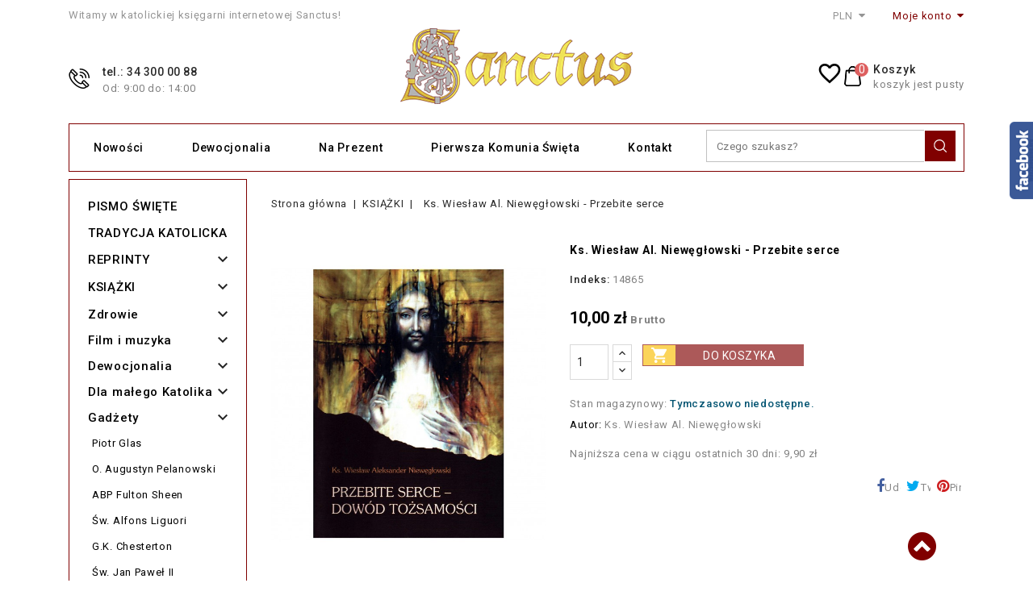

--- FILE ---
content_type: text/html; charset=utf-8
request_url: https://sanctus.com.pl/14865-ks-wieslaw-al-nieweglowski-przebite-serce.html
body_size: 28231
content:
<!doctype html>
<html lang="pl">

	<head>
		
			
  <meta charset="utf-8">


  <meta http-equiv="x-ua-compatible" content="ie=edge">



  <link rel="canonical" href="https://sanctus.com.pl/14865-ks-wieslaw-al-nieweglowski-przebite-serce.html">

  <title>Ks. Wiesław Al. Niewęgłowski - Przebite serce | Książki katolickie - Sanctus</title>
  <meta name="description" content="">
  <meta name="keywords" content="">


    
                  <link rel="alternate" href="https://sanctus.com.pl/14865-ks-wieslaw-al-nieweglowski-przebite-serce.html" hreflang="pl">
        



  <meta name="viewport" content="width=device-width, initial-scale=1">



<link rel="icon" type="image/vnd.microsoft.icon" href="/img/favicon-11.ico?1588768660">
<link rel="shortcut icon" type="image/x-icon" href="/img/favicon-11.ico?1588768660">



<!-- Codezeel added -->
<link href="//fonts.googleapis.com/css?family=Roboto:100,300,400,500,700" rel="stylesheet">
<link rel="stylesheet" href="https://maxcdn.bootstrapcdn.com/font-awesome/4.5.0/css/font-awesome.min.css">



    <link rel="stylesheet" href="https://secure.przelewy24.pl/skrypty/ecommerce_plugin.css.php" type="text/css" media="all">
  <link rel="stylesheet" href="https://sanctus.com.pl/themes/BookStore/assets/cache/theme-a3b30b85.css" type="text/css" media="all">




    <script type="text/javascript" src="https://sanctus.com.pl/themes/BookStore/assets/cache/head-d8436084.js" ></script>


  <script type="text/javascript">
        var blocksearch_type = "top";
        var chartUri = "https:\/\/sanctus.com.pl\/module\/seigipricehistory\/ajax";
        var pd_google_analitycs_controller = "product";
        var pdgoogleanalytycs4pro_ajax_link = "https:\/\/sanctus.com.pl\/module\/pdgoogleanalytycs4pro\/ajax";
        var pdgoogleanalytycs4pro_secure_key = "61fae8ea835a6ae143732830ebb18cf8";
        var pixel_fc = "https:\/\/sanctus.com.pl\/module\/pspixel\/FrontAjaxPixel";
        var prestashop = {"cart":{"products":[],"totals":{"total":{"type":"total","label":"Razem","amount":0,"value":"0,00\u00a0z\u0142"},"total_including_tax":{"type":"total","label":"Suma (brutto)","amount":0,"value":"0,00\u00a0z\u0142"},"total_excluding_tax":{"type":"total","label":"Suma (netto)","amount":0,"value":"0,00\u00a0z\u0142"}},"subtotals":{"products":{"type":"products","label":"Produkty","amount":0,"value":"0,00\u00a0z\u0142"},"discounts":null,"shipping":{"type":"shipping","label":"Wysy\u0142ka","amount":0,"value":"Za darmo!"},"tax":null},"products_count":0,"summary_string":"0 sztuk","vouchers":{"allowed":1,"added":[]},"discounts":[],"minimalPurchase":0,"minimalPurchaseRequired":""},"currency":{"name":"Z\u0142oty polski","iso_code":"PLN","iso_code_num":"985","sign":"z\u0142"},"customer":{"lastname":null,"firstname":null,"email":null,"birthday":null,"newsletter":null,"newsletter_date_add":null,"optin":null,"website":null,"company":null,"siret":null,"ape":null,"is_logged":false,"gender":{"type":null,"name":null},"addresses":[]},"language":{"name":"Polski (Polish)","iso_code":"pl","locale":"pl-PL","language_code":"pl","is_rtl":"0","date_format_lite":"Y-m-d","date_format_full":"Y-m-d H:i:s","id":1},"page":{"title":"","canonical":null,"meta":{"title":"Ks. Wies\u0142aw Al. Niew\u0119g\u0142owski - Przebite serce","description":"","keywords":"","robots":"index"},"page_name":"product","body_classes":{"lang-pl":true,"lang-rtl":false,"country-PL":true,"currency-PLN":true,"layout-left-column":true,"page-product":true,"tax-display-enabled":true,"id-shop-11":true,"product-id-14865":true,"product-Ks. Wies\u0142aw Al. Niew\u0119g\u0142owski - Przebite serce":true,"product-id-category-13649":true,"product-id-manufacturer-122":true,"product-id-supplier-0":true,"product-available-for-order":true},"admin_notifications":[],"id_shop":11},"shop":{"name":"Sanctus","logo":"\/img\/sanctus-logo-158876862811.jpg","stores_icon":"\/img\/logo_stores.png","favicon":"\/img\/favicon-11.ico"},"urls":{"base_url":"https:\/\/sanctus.com.pl\/","current_url":"https:\/\/sanctus.com.pl\/14865-ks-wieslaw-al-nieweglowski-przebite-serce.html","shop_domain_url":"https:\/\/sanctus.com.pl","img_ps_url":"https:\/\/sanctus.com.pl\/img\/","img_cat_url":"https:\/\/sanctus.com.pl\/img\/c\/","img_lang_url":"https:\/\/sanctus.com.pl\/img\/l\/","img_prod_url":"https:\/\/sanctus.com.pl\/img\/p\/","img_manu_url":"https:\/\/sanctus.com.pl\/img\/m\/","img_sup_url":"https:\/\/sanctus.com.pl\/img\/su\/","img_ship_url":"https:\/\/sanctus.com.pl\/img\/s\/","img_store_url":"https:\/\/sanctus.com.pl\/img\/st\/","img_col_url":"https:\/\/sanctus.com.pl\/img\/co\/","img_url":"https:\/\/sanctus.com.pl\/themes\/BookStore\/assets\/img\/","css_url":"https:\/\/sanctus.com.pl\/themes\/BookStore\/assets\/css\/","js_url":"https:\/\/sanctus.com.pl\/themes\/BookStore\/assets\/js\/","pic_url":"https:\/\/sanctus.com.pl\/upload\/","pages":{"address":"https:\/\/sanctus.com.pl\/adres","addresses":"https:\/\/sanctus.com.pl\/adresy","authentication":"https:\/\/sanctus.com.pl\/logowanie","cart":"https:\/\/sanctus.com.pl\/koszyk","category":"https:\/\/sanctus.com.pl\/index.php?controller=category","cms":"https:\/\/sanctus.com.pl\/index.php?controller=cms","contact":"https:\/\/sanctus.com.pl\/kontakt","discount":"https:\/\/sanctus.com.pl\/rabaty","guest_tracking":"https:\/\/sanctus.com.pl\/sledzenie-zamowien-gosci","history":"https:\/\/sanctus.com.pl\/historia-zamowien","identity":"https:\/\/sanctus.com.pl\/dane-osobiste","index":"https:\/\/sanctus.com.pl\/","my_account":"https:\/\/sanctus.com.pl\/moje-konto","order_confirmation":"https:\/\/sanctus.com.pl\/potwierdzenie-zamowienia","order_detail":"https:\/\/sanctus.com.pl\/index.php?controller=order-detail","order_follow":"https:\/\/sanctus.com.pl\/sledzenie-zamowienia","order":"https:\/\/sanctus.com.pl\/zam\u00f3wienie","order_return":"https:\/\/sanctus.com.pl\/index.php?controller=order-return","order_slip":"https:\/\/sanctus.com.pl\/potwierdzenie-zwrotu","pagenotfound":"https:\/\/sanctus.com.pl\/nie-znaleziono-strony","password":"https:\/\/sanctus.com.pl\/odzyskiwanie-hasla","pdf_invoice":"https:\/\/sanctus.com.pl\/index.php?controller=pdf-invoice","pdf_order_return":"https:\/\/sanctus.com.pl\/index.php?controller=pdf-order-return","pdf_order_slip":"https:\/\/sanctus.com.pl\/index.php?controller=pdf-order-slip","prices_drop":"https:\/\/sanctus.com.pl\/promocje","product":"https:\/\/sanctus.com.pl\/index.php?controller=product","search":"https:\/\/sanctus.com.pl\/szukaj","sitemap":"https:\/\/sanctus.com.pl\/Mapa strony","stores":"https:\/\/sanctus.com.pl\/nasze-sklepy","supplier":"https:\/\/sanctus.com.pl\/dostawcy","register":"https:\/\/sanctus.com.pl\/logowanie?create_account=1","order_login":"https:\/\/sanctus.com.pl\/zam\u00f3wienie?login=1"},"alternative_langs":{"pl":"https:\/\/sanctus.com.pl\/14865-ks-wieslaw-al-nieweglowski-przebite-serce.html"},"theme_assets":"\/themes\/BookStore\/assets\/","actions":{"logout":"https:\/\/sanctus.com.pl\/?mylogout="},"no_picture_image":{"bySize":{"cart_default":{"url":"https:\/\/sanctus.com.pl\/img\/p\/pl-default-cart_default.jpg","width":85,"height":107},"small_default":{"url":"https:\/\/sanctus.com.pl\/img\/p\/pl-default-small_default.jpg","width":85,"height":107},"home_default":{"url":"https:\/\/sanctus.com.pl\/img\/p\/pl-default-home_default.jpg","width":222,"height":280},"no_watermark":{"url":"https:\/\/sanctus.com.pl\/img\/p\/pl-default-no_watermark.jpg","width":288,"height":364},"medium_default":{"url":"https:\/\/sanctus.com.pl\/img\/p\/pl-default-medium_default.jpg","width":416,"height":525},"large_default":{"url":"https:\/\/sanctus.com.pl\/img\/p\/pl-default-large_default.jpg","width":634,"height":800}},"small":{"url":"https:\/\/sanctus.com.pl\/img\/p\/pl-default-cart_default.jpg","width":85,"height":107},"medium":{"url":"https:\/\/sanctus.com.pl\/img\/p\/pl-default-no_watermark.jpg","width":288,"height":364},"large":{"url":"https:\/\/sanctus.com.pl\/img\/p\/pl-default-large_default.jpg","width":634,"height":800},"legend":""}},"configuration":{"display_taxes_label":true,"display_prices_tax_incl":true,"is_catalog":false,"show_prices":true,"opt_in":{"partner":false},"quantity_discount":{"type":"discount","label":"Rabat"},"voucher_enabled":1,"return_enabled":0},"field_required":[],"breadcrumb":{"links":[{"title":"Strona g\u0142\u00f3wna","url":"https:\/\/sanctus.com.pl\/"},{"title":"KSI\u0104\u017bKI","url":"https:\/\/sanctus.com.pl\/ksiazki\/"},{"title":"Ks. Wies\u0142aw Al. Niew\u0119g\u0142owski - Przebite serce","url":"https:\/\/sanctus.com.pl\/14865-ks-wieslaw-al-nieweglowski-przebite-serce.html"}],"count":3},"link":{"protocol_link":"https:\/\/","protocol_content":"https:\/\/"},"time":1766404623,"static_token":"9a773acddf4dc30662acd2bc29f88c2c","token":"724e7f2814c878afd13b822f43631e35"};
        var psemailsubscription_subscription = "https:\/\/sanctus.com.pl\/module\/ps_emailsubscription\/subscription";
        var psr_icon_color = false;
        var search_url = "https:\/\/sanctus.com.pl\/szukaj";
        var sph_translations = {"reduction":"Cena obni\u017cona o","price":"Cena","unavailable":""};
        var ssa_autocomplete_url = "https:\/\/sanctus.com.pl\/module\/savvysearch\/autocomplete";
        var ssa_currency_blank = 1;
        var ssa_currency_format = null;
        var ssa_currency_sign = "z\u0142";
        var ssa_minchars = 3;
      </script>



  <script type="text/javascript">
	
		var psv = 1.7;
		var default_template = Boolean();
		var instagram_link_type = "page";
		var hide_accessories = Boolean();
		var language_is_rtl = Boolean(0);
	
</script>



<!-- Module Blog PRO for PrestaShop -->

<script type="text/javascript">
    var ajax_url_blockblog = 'https://sanctus.com.pl/module/blockblog/ajax?token=f94a9ba8b861b6d8bddc99bfbc0fd1ccd8b16394';

        var slider_effect_blockblog = 'light_rounded';
    var gallery_autoplay_blockblog = 1;
    var gallery_speed_blockblog = 3000;
    
</script>





    <!-- slider blockblog -->
    
<style>



	#fancytr-blockblog{
		margin: 5px auto 15px;
		display: inline-block;

		/*float: left;*/
	}

	.ft-title {
	    padding: 10px;
	    text-align: left;
	    /*width: px;*/
		width: 397px;
		font-family: 'Bookman Old Style', serif;
		font-size: 25px;
	}
	#ft-buttons-fancytr{
		position: relative;
		right: 10px;
		display: block;
		z-index: 9999;
		bottom: 35px;

	}



	.ft-next, .ft-prev{
		display: block;
		width: 60px;
		height: 60px;
	}


    	.ft-next{
		background-image: url("/modules/blockblog/views/img/fancytr/next.png");
	}
	.ft-prev{
		background-image: url("/modules/blockblog/views/img/fancytr/back.png");
	}
    	.ft-button-fancytr, .ft-button-fancytr-active{
		width: 16px;
		height: 16px;
		display: inline-block;
	}
	.ft-button-fancytr{
		background-image: url("/modules/blockblog/views/img/fancytr/radio_inactive.png");
	}
	.ft-button-fancytr-active{
		background-image: url("/modules/blockblog/views/img/fancytr/radio_active.png");
	}}
</style>


<script type="text/javascript">
    document.addEventListener("DOMContentLoaded", function(event) {
	$(document).ready(function(){

			$('#columns').prepend($('#fancytr-blockblog'));

        var slider_fancytr_width = $('#fancytr-blockblog').width();
        var slider_fancytr_parent_width = $('#fancytr-blockblog').parent().width();


        if (slider_fancytr_width >  slider_fancytr_parent_width)
            slider_fancytr_width = slider_fancytr_parent_width;
        else
            slider_fancytr_width = 397;

        //alert(slider_fancytr_width); 797
        //alert(slider_fancytr_parent_width); 761



        $('#fancytr').jqFancyTransitions({width: slider_fancytr_width,
										  height: 300,
effect: "wave",										navigation: true,
										titleOpacity: 0.6,
										strips: 15,
										links: true });
        $('.ft-title').css('width', slider_fancytr_width);

		

			setTimeout(function(){

				//var slider_width = $('#fancytr-blockblog').parent().width();

				var slider_height = $('#fancytr-blockblog').parent().height();



				if(slider_fancytr_width>397)
					slider_fancytr_width = 397;


				$('#fancytr .ft-fancytr').remove();
				$('#fancytr #ft-prev-fancytr').remove();
				$('#fancytr #ft-next-fancytr').remove();
				
				$('#ft-buttons-fancytr').remove();
				$('#ft-title-fancytr').remove();


				
				$('#fancytr').jqFancyTransitions({width: slider_fancytr_width,
				  height: 300,
			effect: "wave",				navigation: true,
				titleOpacity: 0.6,
				strips: 15,
				links: true });


				$('#ft-buttons-fancytr').css('width',slider_fancytr_width);
				$('.ft-title').css('width',slider_fancytr_width);

			}, 100);
		
        setTimeout(function(){
        $('#ft-buttons-fancytr a:first').addClass('ft-button-fancytr-active');
        }, 100);
	});

    });
</script>
    <!-- slider blockblog -->
    


<style type="text/css">

    .button.button-small-blockblog{
        background: #2fb5d2 none repeat scroll 0 0;
        border-color: #2fb5d2;
        border-radius:5px;
    }

    .button.button-small-blockblog:hover{
        background: #00cefd none repeat scroll 0 0;
        border-color: #00cefd;
    }

    .button.button-small-blockblog span, .button.button-small-blockblog b{
         border: 1px solid #2fb5d2;
     }

    .button.button-small-blockblog span:hover, .button.button-small-blockblog b:hover{
        border: 1px solid #00cefd;
    }

    .button-mini-blockblog, .button_mini_custom{
        background-color: #2fb5d2;
        border-radius:5px;
    }

    .button-mini-blockblog:hover, .button_mini_custom:hover{background-color: #00cefd;}

</style>



<!-- Module Blog PRO for PrestaShop -->
<script type="text/javascript">
	
	var FancyboxI18nClose = "Zamknij";
	var FancyboxI18nNext = "Next";
	var FancyboxI18nPrev = "Previous";
	var current_link = "http://sanctus.com.pl/";		
	var currentURL = window.location;
	currentURL = String(currentURL);
	currentURL = currentURL.replace("https://","").replace("http://","").replace("www.","").replace( /#\w*/, "" );
	current_link = current_link.replace("https://","").replace("http://","").replace("www.","");
	var text_warning_select_txt = "Please select One to remove?";
	var text_confirm_remove_txt = "Are you sure to remove footer row?";
	var close_bt_txt = "Zamknij";
	var list_menu = [];
	var list_menu_tmp = {};
	var list_tab = [];
	var isHomeMenu = 0;
	
</script><script type="text/javascript">
	var ets_ct7_recaptcha_enabled = 0;
	</script>
<script type="text/javascript">

var url_basic_ets ='https://sanctus.com.pl/';
var link_contact_ets ='https://sanctus.com.pl/module/ets_contactform7/contact';

</script><!-- Facebook Pixel Code -->

    <script>

    !function(f,b,e,v,n,t,s)
    {if(f.fbq)return;n=f.fbq=function(){n.callMethod? n.callMethod.apply(n,arguments):n.queue.push(arguments)};
    if(!f._fbq)f._fbq=n;n.push=n;n.loaded=!0;n.version='2.0';n.agent='plprestashop-download'; // n.agent to keep because of partnership
    n.queue=[];t=b.createElement(e);t.async=!0;
    t.src=v;s=b.getElementsByTagName(e)[0];
    s.parentNode.insertBefore(t,s)}(window, document,'script', 'https://connect.facebook.net/en_US/fbevents.js');
    fbq('init', '2253929918190230');
    fbq('track', 'PageView');

    </script>

<noscript>
<img height="1" width="1" style="display:none" src="https://www.facebook.com/tr?id=2253929918190230&ev=PageView&noscript=1"/>
</noscript>

<!-- End Facebook Pixel Code -->

<!-- DO NOT MODIFY -->
<!-- End Facebook Pixel Code -->

<!-- Set Facebook Pixel Product Export -->
    <meta property="og:title" content="Ks. Wiesław Al. Niewęgłowski - Przebite serce">
    <meta property="og:description" content="">
    <meta property="og:url" content="https://sanctus.com.pl/14865-ks-wieslaw-al-nieweglowski-przebite-serce.html">
    <meta property="og:image" content="https://sanctus.com.pl/10317-medium_default/ks-wieslaw-al-nieweglowski-przebite-serce.jpg">
    <meta property="product:brand" content="Wejdźmy na szczyt">
    <meta property="product:availability" content="In stock">
    <meta property="product:condition" content="new">
    <meta property="product:price:amount" content="10">
    <meta property="product:price:currency" content="PLN">
    <meta property="product:retailer_item_id" content="14865">
<!-- END OF Set Facebook Pixel Product Export -->


<script>
fbq('track', 'ViewContent', {content_name: 'Ks. Wieslaw Al. Nieweglowski - Przebite serce (PL)', content_ids: ['14865'], content_type: 'product', value: 10, currency: 'PLN'});
</script>


<script type="text/javascript">
    var ets_cookie_module_name = '';
    var ets_cookie_id_payment_method =0;
    var ets_cookie_payment_option = '';
    var label_payment_fee = 'Prowizja';
</script><script type="text/javascript">
//<![CDATA[
var active_tab      = "#affiliation_tab_1";
var ok_label        = "Ok";
var req_error_msg   = "You must agree to the terms and condidions of Affiliate Program.";
var affCurrencySign    = "zł";
var affCurrencyRate    = 1;
var affCurrencyFormat  = 0;
var affCurrencyBlank   = 1;

var error = "<p class='error alert alert-danger'>Please select a Payment method.</p>";
var min_error  = "<p class='warning alert alert-warning'>Please select an amount. Minimum amount to withdraw : 0,00 zł</p>";
var min_wd = "0";
var affCurrencySign = "PLN";
//]]>
</script>
<!-- Global site tag (gtag.js) - Google Analytics -->
<script async src='https://www.googletagmanager.com/gtag/js?id=UA-1235098-5' data-keepinline></script>
<script data-keepinline>
    
    window.dataLayer = window.dataLayer || [];
    function gtag(){dataLayer.push(arguments);}
    gtag('js', new Date());
    
</script>
    <style></style><script type="text/javascript">var ssa_autocomplete_template ="<# var prop = item['prop'] || {}; #><# if (item.bid==='word') { #><# if (item.type==='header') { #><#= item.label #><# if ('total' in prop) { #><span> (<#= prop.total #>)<\/span><# } #><# } #><# if (item.type==='item') { #><a class='ssa-item-highlight' <# if (item.link) { #>href=\"<#= item.link #>\"<# } #>><#= item.label #><\/a><# } #><# if (item.type==='total') { #><# if ('total' in prop) { #><div class='ssa-total-found'><# if (item.link) { #><a href=\"<#= item.link #>\"><# } #><span>Poka\u017c wszystkie<\/span><# if (item.link) { #><\/a><# } #><\/div><# } #><# } #><# } #><# if (item.bid==='cms') { #><# if (item.type==='header') { #><#= item.label #><# if ('total' in prop) { #><span> (<#= prop.total #>)<\/span><# } #><# } #><# if (item.type==='item') { #><a class='ssa-item-highlight' <# if (item.link) { #>href=\"<#= item.link #>\"<# } #>><#= item.label #><\/a><# } #><# if (item.type==='total') { #><# if ('total' in prop) { #><div class='ssa-total-found'><# if (item.link) { #><a href=\"<#= item.link #>\"><# } #><span>Poka\u017c wszystkie<\/span><# if (item.link) { #><\/a><# } #><\/div><# } #><# } #><# } #><#  if (item.bid==='namemf') { #><# if (item.type==='header') { #><#= item.label #><# if ('total' in prop) { #><span> (<#= prop.total #>)<\/span><# } #><# } #><# if (item.type==='item') { #><a class='ssa-item-highlight' <# if (item.link) { #>href=\"<#= item.link #>\"<# } #> ><#= item.label #><\/a>    <# if (prop.label_nmf)  { #><# if (prop.link_nmf)  { #><a href=\"<#= prop.link_nmf #>\"> (<#= prop.label_nmf #>)<\/a><# } else { #><span > (<#= prop.label_nmf #>)<\/span><# } #><# } #><# } #><# if (item.type==='total') { #><# if ('total' in prop) { #><div class='ssa-total-found'><# if (item.link) { #><a href=\"<#= item.link #>\"><# } #><span>Poka\u017c wszystkie<\/span><# if (item.link) { #><\/a><# } #><\/div><# } #><# } #><# } #><#  if (item.bid==='mfr') { #><# if (item.type==='header') { #><#= item.label #><# if ('total' in prop) { #><span> (<#= prop.total #>)<\/span><# } #><# } #><# if (item.type==='item') { #><a class='ssa-item-highlight' <# if (item.link) { #>href=\"<#= item.link #>\"<# } #> ><#= item.label #> <# if (item.prod_qty)  { #> (<#= item.prod_qty #>) <# } #><\/a><# if (prop.label_mfr)  { #><# if (prop.link_mfr)  { #><a href=\"<#= prop.link_mfr #>\"> (<#= prop.label_mfr #>)<\/a><# } else { #><span > (<#= prop.label_mfr #>)<\/span><# } #><# } #><# } #><# if (item.type==='total') { #><# if ('total' in prop) { #><div class='ssa-total-found'><# if (item.link) { #><a href=\"<#= item.link #>\"><# } #><span>Poka\u017c wszystkie<\/span><# if (item.link) { #><\/a><# } #><\/div><# } #><# } #><# } #><#  if (item.bid==='namecat') { #><# if (item.type==='header') { #><#= item.label #><# if ('total' in prop) { #><span> (<#= prop.total #>)<\/span><# } #><# } #><# if (item.type==='item') { #><# if (prop.cat_full)  { #><# for (var i=0; i<prop.cat_full.length; i++) { #><# if (prop.cat_full[i].link_pcat)  { #><a class='ssa-item-highlight' href=\"<#= prop.cat_full[i].link_pcat #>\"> <#= prop.cat_full[i].label_pcat #><# if (prop.cat_full.length > (i+1)) { #> \/ <# } #><\/a><# } else { #><span class='ssa-item-highlight'> <#= prop.cat_full[i].label_pcat #><# if (prop.cat_full.length > (i+1)) { #> \/ <# } #><\/span><# } #><# } #><# } else { #><a class='ssa-item-highlight' <# if (item.link) { #>href=\"<#= item.link #>\"<# } #> ><#= item.label #><\/a><# if (prop.label_mcat)  { #><# if (prop.link_mcat)  { #><a href=\"<#= prop.link_mcat #>\"> (<#= prop.label_mcat #>)<\/a><# } else { #><span > (<#= prop.label_mcat #>)<\/span><# } #><# } #><# } #><# } #><# if (item.type==='total') { #><# if ('total' in prop) { #><div class='ssa-total-found'><# if (item.link) { #><a href=\"<#= item.link #>\"><# } #><span>Poka\u017c wszystkie<\/span><# if (item.link) { #><\/a><# } #><\/div><# } #><# } #><# } #><#  if (item.bid==='cat') { #><# if (item.type==='header') { #><#= item.label #><# if ('total' in prop) { #><span> (<#= prop.total #>)<\/span><# } #><# } #><# if (item.type==='item') { #><a class='ssa-item-highlight' <# if (item.link) { #>href=\"<#= item.link #>\"<# } #> ><#= item.label #><\/a><# if (prop.label_mcat)  { #><# if (prop.link_mcat)  { #><a href=\"<#= prop.link_mcat #>\"> (<#= prop.label_mcat #>)<\/a><# } else { #><span > (<#= prop.label_mcat #>)<\/span><# } #><# } #><# } #><# if (item.type==='total') { #><# if ('total' in prop) { #><div class='ssa-total-found'><# if (item.link) { #><a href=\"<#= item.link #>\"><# } #><span>Poka\u017c wszystkie<\/span><# if (item.link) { #><\/a><# } #><\/div><# } #><# } #><# } #><# if (item.bid==='prodsimp') { #><# if (item.type==='header') { #><#= item.label #><# if ('total' in prop) { #><span> (<#= prop.total #>)<\/span><# } #><# } #><# if (item.type==='item') { #><a class='ssa-item-highlight' <# if (item.link) { #>href=\"<#= item.link #>\"<# } #> ><#= item.label #><\/a><# if (prop.label_cat)  { #><# if (prop.link_cat)  { #><a href=\"<#= prop.link_cat #>\"> (<#= prop.label_cat #>)<\/a><# } else { #><span> (<#= prop.label_cat #>)<\/span><# } #><# } #><# } #><# if (item.type==='total') { #><# if ('total' in prop) { #><div class='ssa-total-found'><# if (item.link) { #><a href=\"<#= item.link #>\"><# } #><span>Poka\u017c wszystkie<\/span><# if (item.link) { #><\/a><# } #><\/div><# } #><# } #><# } #><# if (item.bid==='prod') { #><# if (item.type==='groupcat') { #><a class='ssa-item-highlight' <# if (item.link) { #>href=\"<#= item.link #>\"<# } #> ><#= item.label #><# if (prop.label_mcat) { #><span class='ssa-item-button' <# if (prop.link_mcat) { #>data-link=\"<#= prop.link_mcat #>\"<# } #>> (<#= prop.label_mcat #>)<\/span><# } #><\/a><# } #><# if (item.type==='header') { #><#= item.label #><# if ('total' in prop) { #><span> (<#= prop.total #>)<\/span><# } #><# } #><# if (item.type==='item') { #><# if (item.link) { #><a class='ssa-autocomplete-product-link' href=\"<#= item.link #>\"><\/a><div class='ssa-autocomplete-product' href=\"<#= item.link #>\"><div class='ssa-table'><div class='ssa-table-row'><# if (prop.image_link) { #><div class='ssa-image ssa-table-cell'><div><img src=\"<#= prop.image_link #>\" \/><\/div><\/div><# } #><div class='ssa-content ssa-table-cell'><# if ('rating' in prop) { #><div class='ssa-rating clearfix'><# for (var i=0; i<5; i++) { #><# if (prop.rating <= i) { #><div class='star'><\/div><# } else { #><div class='star star_on'><\/div><# } #><# } #><\/div><# } #><# if (prop.title) { #><div class='ssa-name'><#= prop.title #><\/div><# } #><# if (prop.label_cat) { #><div class='ssa-product-categories'><a <# if (prop.link_cat) { #>href=\"<#= prop.link_cat #>\"<# } #> ><#= prop.label_cat #><\/a><# if (prop.label_mcat)  { #><# if (prop.link_mcat)  { #><a href=\"<#= prop.link_mcat #>\"> (<#= prop.label_mcat #>)<\/a><# } else { #><span > (<#= prop.label_mcat #>)<\/span><# } #><# } #><\/div><# } #><#  if (prop.desc) { #><div class='ssa-description'><#= prop.desc #><\/div><# } #><#  if ( window.ssa_has_addcart && !prop.hide_add_cart ) { #><#  if ( prop.cart_qty ) { #><div class='ssa-add-cart ssa-item-button' title=\"Dodaj do koszyka\" data-id_product=\"<#= prop.id_product #>\" data-minimal_quantity=\"<#= prop.cart_min_qty #>\"><i class='icon-shopping-cart'><\/i><i class='material-icons shopping-cart'>shopping_cart<\/i><\/div><# } else { #><# } #><# } #><#  if (prop.price) { #><#  var new_price = prop.price;var old_price = prop.old_price || new_price;var reduction = parseInt(prop.reduction, 10) || 0;var has_reduction=(reduction > 0 && new_price < old_price );var formatted_reduction = !has_reduction ? '' : reduction +'%';#><div class='ssa-price-block'><div class='ssa-new-price'><#= new_price #><\/div><#  if (has_reduction) { #><div class='ssa-old-price'><#= old_price #><\/div><div class='ssa-reduce-percent-price'><#= formatted_reduction #><\/div><# } #><\/div><# } #><div class='ssa-qty-block'><#  if ( 'qty' in prop ) { #><div class='ssa-qty'>Qty: <#= prop.qty #><\/div><# } #><#  if ( 'min_qty' in prop ) { #><div class='ssa-min-qty'>Min qty: <#= prop.min_qty #><\/div><# } #><\/div><\/div><\/div><\/div><\/div><# } #><# } #><# if (item.type==='total') { #><# if ('total' in prop) { #><div class='ssa-total-found'><# if (item.link) { #><a href=\"<#= item.link #>\"><# } #><span>Poka\u017c wszystkie<\/span><# if (item.link) { #><\/a><# } #><\/div><# } #><# } #><# } #><# if (item.bid === 'notfound') { #><# if (item.type==='item') { #><# if (item.link) { #><div class='ssa-notfound'><a href=\"<#= item.link #>\"><span><#= item.label #><\/span><\/a><\/div><# } else { #><a><span><#= item.label #><\/span><\/a><# } #><# } #><# } #>";</script><?php
/**
 * NOTICE OF LICENSE
 *
 * Smartsupp live chat - official plugin. Smartsupp is free live chat with visitor recording. 
 * The plugin enables you to create a free account or sign in with existing one. Pre-integrated 
 * customer info with WooCommerce (you will see names and emails of signed in webshop visitors).
 * Optional API for advanced chat box modifications.
 *
 * You must not modify, adapt or create derivative works of this source code
 *
 *  @author    Smartsupp
 *  @copyright 2021 Smartsupp.com
 *  @license   GPL-2.0+
**/ 
?>
<script type="text/javascript">
            var _smartsupp = _smartsupp || {};
            _smartsupp.key = '06dfc857675e4295e0676b9a8be1339c68eb097b';
_smartsupp.cookieDomain = '.sanctus.com.pl';
_smartsupp.sitePlatform = 'Prestashop 1.7.6.3';
window.smartsupp||(function(d) {
                var s,c,o=smartsupp=function(){ o._.push(arguments)};o._=[];
                s=d.getElementsByTagName('script')[0];c=d.createElement('script');
                c.type='text/javascript';c.charset='utf-8';c.async=true;
                c.src='//www.smartsuppchat.com/loader.js';s.parentNode.insertBefore(c,s);
            })(document);
            </script><script type="text/javascript">_smartsupp.color = '#800000';</script><!-- START > PD Google Analytycs 4.0 Module -->
<script async data-keepinline="true" src="https://www.googletagmanager.com/gtag/js?id=G-T156BQ99ET"></script>


<script>
	window.dataLayer = window.dataLayer || [];
	function gtag(){dataLayer.push(arguments);}
	gtag('js', new Date());

	gtag('config', 'G-T156BQ99ET', {
		'send_page_view': true,
		'allow_enhanced_conversions': true});
	gtag('set', {'currency': "PLN"});
	gtag('set', {'country': "PL"});
	
 	</script>
<!-- END > PD Google Analytycs 4.0 Module -->





		
  <meta property="og:type" content="product">
  <meta property="og:url" content="https://sanctus.com.pl/14865-ks-wieslaw-al-nieweglowski-przebite-serce.html">
  <meta property="og:title" content="Ks. Wiesław Al. Niewęgłowski - Przebite serce">
  <meta property="og:site_name" content="Sanctus">
  <meta property="og:description" content="">
  <meta property="og:image" content="https://sanctus.com.pl/10317-large_default/ks-wieslaw-al-nieweglowski-przebite-serce.jpg">
  <meta property="product:pretax_price:amount" content="9.428571">
  <meta property="product:pretax_price:currency" content="PLN">
  <meta property="product:price:amount" content="10">
  <meta property="product:price:currency" content="PLN">
    <meta property="product:weight:value" content="0.657000">
  <meta property="product:weight:units" content="kg">
  
	</head>

	<body id="product" class="lang-pl country-pl currency-pln layout-left-column page-product tax-display-enabled id-shop-11 product-id-14865 product-ks-wieslaw-al-nieweglowski-przebite-serce product-id-category-13649 product-id-manufacturer-122 product-id-supplier-0 product-available-for-order">

		
		
		  <!-- PD Google Analytycs 4 Pro - EVENTS CODE FOOTER -->
<script type="text/javascript" >

		
		console.log('Fired up event GA4: view_item > Product page');
		gtag('event', 'view_item', {
			items: [{
			item_id: '14865',
			item_name: 'Ks. Wiesław Al. Niewęgłowski - Przebite serce',
			coupon: '',
			affiliation: '',
			discount: 0,
			item_brand: 'Wejdźmy na szczyt',
			item_category: 'KSIĄŻKI',
			item_list_name: 'product',
			item_list_id: 'product',
															item_variant: '',
			item_list_name: 'product',
			item_list_id: 'product',
			list_position: 1,
			price: 9.9,
			currency: 'PLN',
			quantity: 1,
			}],
			value: 9.9
		});

	
	
</script>
<!-- PD Google Analytycs 4 Pro - EVENTS CODE FOOTER -->

		

		<main id="page">
			<div class="page-container container">
			
							
	  		
			
			<header id="header">
				
					



<div 
  id="fb-side-like"
  style='background-image: url("/img/fb-sidebar-right-plain.png"); background-repeat: no-repeat; position: fixed; top: 21%; right: -212px; width: 241px; height:220px; z-index: 99999; cursor: pointer;'
>
  <div
    id="fb-side-likebox"
    style="position: absolute; left: 30px; width: 241px; height:220px; background: rgb(255, 255, 255); padding: 10px;"
  >
    <div
      style="width:191px; display:block; margin:0px; border: 1px solid #FFFFFF; background:#FFFFFF"
    >
      <div
        class="fb-page fb_iframe_widget"
        data-small-header="false"
        data-hide-cover="false"
        data-width="191"
        adapt_container_width="true"
        data-height="300"
        data-href="https://www.facebook.com/Ksiegarnia.Sanctus/"
        data-hide-cta="false"
        data-show-facepile="false"
        data-show-posts="false"
        fb-xfbml-state="rendered"
        fb-iframe-plugin-query="adapt_container_width=true&app_id=&container_width=189&height=300&hide_cover=false&hide_cta=false&href=https%3A%2F%2Fwww.facebook.com%2FKsiegarnia.Sanctus%2F&locale=en_US&sdk=joey&show_facepile=true&show_posts=false&small_header=false&width=191"
      >
        <span style="vertical-align: bottom; width: 189px; height: 196px;"
          ><iframe
            name="f37c3eac6820f8c"
            width="191px"
            height="300px"
            title="fb:page Facebook Social Plugin"
            frameborder="0"
            allowtransparency="true"
            allowfullscreen="true"
            scrolling="no"
            allow="encrypted-media"
            src="https://www.facebook.com/v2.3/plugins/page.php?adapt_container_width=true&app_id=&channel=https%3A%2F%2Fstaticxx.facebook.com%2Fconnect%2Fxd_arbiter.php%3Fversion%3D44%23cb%3Df519956b8daf78%26domain%3DKsiegarnia.Sanctus%26origin%3Dhttps%253A%252F%252FKsiegarnia.Sanctus%252Ff21442896189d6c%26relation%3Dparent.parent&container_width=189&height=300&hide_cover=false&hide_cta=false&href=https%3A%2F%2Fwww.facebook.com%2FKsiegarnia.Sanctus%2F&locale=en_US&sdk=joey&show_facepile=false&show_posts=false&small_header=false&width=191"
            style="border: none; visibility: visible; width: 189px; height: 196px;"
            class=""
          ></iframe
        ></span>
      </div>
    </div>
  </div>

 
</div>
<!-- Google Tag Manager (noscript) -->
<noscript><iframe src="https://www.googletagmanager.com/ns.html?id=GTM-P8Q3LWV"
height="0" width="0" style="display:none;visibility:hidden"></iframe></noscript>
<!-- End Google Tag Manager (noscript) -->

  <div class="header-banner">
    
  </div>



<nav class="header-nav">
	<div class="left-nav">
		<!-- MODULE CZ - CMS HEADER Nav BLOCK  -->
<div id="cznavcmsblock" class="nav-cms-block"> 
	 
		<div class="welcome_text">Witamy w katolickiej księgarni internetowej Sanctus!</div>
	</div>
<!-- /MODULE Block cmsczcmsheadernavblockinfo -->

	</div>
	
	<div class="right-nav">
		
<div class="currency-selector dropdown js-dropdown">
		<span class="expand-more _gray-darker" data-toggle="dropdown" aria-haspopup="true" aria-expanded="false" id="currency-dropdown">
		PLN
		<span class="expand-more dropdown-arrow"></span>
	</span>
	<ul class="dropdown-menu" aria-labelledby="currency-dropdown">
			<li >
			<a title="Euro" rel="nofollow" href="https://sanctus.com.pl/14865-ks-wieslaw-al-nieweglowski-przebite-serce.html?SubmitCurrency=1&amp;id_currency=2" class="dropdown-item">EUR</a>
		</li>
			<li  class="current" >
			<a title="Złoty polski" rel="nofollow" href="https://sanctus.com.pl/14865-ks-wieslaw-al-nieweglowski-przebite-serce.html?SubmitCurrency=1&amp;id_currency=1" class="dropdown-item">PLN</a>
		</li>
		</ul>
</div>  <div class="user-info dropdown js-dropdown">
  	<span class="user-info-title expand-more _gray-darker" data-toggle="dropdown"><span class="account_text">Moje konto</span></span>
    <ul class="dropdown-menu">
	      <li>
	  <a
        class="dropdown-item"
		href="https://sanctus.com.pl/moje-konto"
        title="Zaloguj się do swojego konta klienta"
        rel="nofollow"
      >
        <span>Zaloguj się</span>
      </a>
	  </li>
        
	</ul>
  </div>
	</div>
</nav>



	<div class="header-top">
		<div class="header_logo">
			<a href="https://sanctus.com.pl/">
			<img class="logo img-responsive" src="/img/sanctus-logo-158876862811.jpg" alt="Sanctus">
			</a>
		</div>

		<script type="text/javascript">
    var sfl_shortlist_text = "Dodaj do ulubionych";
    var sfl_already_added_text= "Usuń z ulubionych";
    var sry_txt = "Przepraszam";
    var no_sfl_data = "Dodaj pierwszy produkt do ulubionych.";
    var no_rviewed_data = "Nie znaleziono ostatnio oglądane produkty.";
    var try_again_msg = "Przepraszam! Spróbuj ponownie po pewnym czasie.";
    var request_failed_msg = "żądanie nie powiodło się";
    var product_remove_msg = "Wystąpił błąd podczas usuwania produktu.";
    var ajaxurl = "https://sanctus.com.pl/module/saveforlater/ajaxhandler";     var buy_button_background = "#134baa";
    var saveforlater_enable = 1;    
    var sfl_already_added_products = [];  //to be add
            sfl_already_added_products.push(0);
        
</script>
<div id='sfl_add_product'> 
    <input type="hidden" name="sfl_shortproduct_id" id='sfl_shortproduct_id' value="0">
</div>


<style>
    .stored-settings
    {
        -moz-box-shadow: 0 0 0 4px #dedede;
        -webkit-box-shadow: 0 0 0 4px #dedede;
        box-shadow: 0 0 0 4px #dedede;
    }
</style>

    <div class="bottom_bar" style="background: transparent;">
                    <span class='bar_item'>
                <span class='velsof_item' id="border_short">
                    <span class="bar_icons" id='shortlist_icon'></span> 
                    <span class="bar_text"></span>
                   
                </span>
                <span class="velsof_popup stored-settings" id="short_popup">

               
                 
                 <span class="circleCount" id="shortlist_count" style="visibility: visible;">0</span>
                    <div class="headers">
                        <div class="main_header">
                            <label style='color: #000000;  '>Ulubione produkty</label>
                            <span class="list_count" id="short_count">(<label>0</label>)</span>
                            <a title="Blisko" id="hide_short" class="close_popup">
                            <i class="fa fa-times-circle"></i>
                            </a>
                        </div>
                    </div>
                    <div class="velsof_product_list" id="velsof_list">
                        <div class="velsof_container">
                            <div class="ajax_loader">
                                <div id="loading_img" align="center">
                                    <img src="https://sanctus.com.pl/modules/saveforlater/views/img/loading.gif" style="opacity: 1;"> 
                                </div>
                            </div>
                                                            <div class="no_data">
                                   
                                   <p> Dodaj pierwszy produkt do ulubionych. </p>
                                </div>
                                        
                        </div>        
                    </div>
                </span>
           
            </span>
            </div>

<div id="desktop_cart">
  <div class="blockcart cart-preview inactive" data-refresh-url="//sanctus.com.pl/module/ps_shoppingcart/ajax">
	  	<div class="search-icon-mobile">
			<span class="material-icons">
				search
			</span>
		</div>
		<div class="fav-container">
        <div class="favorite_prod view-wsmodal" >
          <i class="material-icons heart-icon"></i>
        </div>
	</div>
    <div class="header blockcart-header dropdown js-dropdown">
		 
		<a class="shopping-cart" rel="nofollow" href="//sanctus.com.pl/koszyk?action=show" >
			<span class="hidden-sm-down">Koszyk</span>
			<span class="cart-products-count hidden-sm-down">
									Koszyk jest pusty
											</span>
			<span class="mobile-count">0</span>
		</a>
		 
		
	      </div>
</div>
</div><!-- MODULE CZ - CMS HEADER BLOCK  -->
<div id="czheadercmsblock" class="header-cms-block">
	 
		<div class="header-cms">
<div class="contact-info">tel.: 34 300 00 88</div>
<div class="shop-time">Od: 9:00 do: 14:00</div>
</div>
	</div>
<!-- /MODULE Block cmsczcmsheaderblockinfo -->
	<nav data-megamenu-id="5" class="leo-megamenu cavas_menu navbar navbar-default enable-canvas " role="navigation">
			<!-- Brand and toggle get grouped for better mobile display -->
			<div class="navbar-header">
				<button type="button" class="navbar-toggler hidden-lg-up" data-toggle="collapse" data-target=".megamenu-off-canvas-5">

					&#9776;
					<!--
					<span class="icon-bar"></span>
					<span class="icon-bar"></span>
					<span class="icon-bar"></span>
					-->
				</button>
				<span class="menu-label  hidden-lg-up">Menu</span>
			</div>
			<!-- Collect the nav links, forms, and other content for toggling -->
						<div class="leo-top-menu collapse navbar-toggleable-md megamenu-off-canvas megamenu-off-canvas-5"><ul class="nav navbar-nav megamenu horizontal"><li class="nav-item   " ><a href="https://sanctus.com.pl/index.php?controller=newproducts" target="_self" class="nav-link has-category"><span class="menu-title">Nowości</span></a></li><li class="nav-item   " ><a href="https://sanctus.com.pl/dewocjonalia/" target="_self" class="nav-link has-category"><span class="menu-title">Dewocjonalia</span></a></li><li class="nav-item   " ><a href="https://sanctus.com.pl/na-prezent/" target="_self" class="nav-link has-category"><span class="menu-title">Na Prezent</span></a></li><li class="nav-item   " ><a href="https://sanctus.com.pl/na-prezent/pierwsza-komunia-swieta/" target="_self" class="nav-link has-category"><span class="menu-title">Pierwsza Komunia Święta</span></a></li><li class="nav-item   " ><a href="https://sanctus.com.pl/kontakt" target="_self" class="nav-link has-category"><span class="menu-title">Kontakt</span></a></li></ul></div>
	</nav>
	<script type="text/javascript">
	// <![CDATA[				
			// var type="horizontal";
			// checkActiveLink();
			// checkTarget();
			list_menu_tmp.id = '5';
			list_menu_tmp.type = 'horizontal';
	// ]]>
	
									
				// offCanvas();
				// var show_cavas = 1;
				// console.log('testaaa');
				// console.log(show_cavas);
				list_menu_tmp.show_cavas =1;
			
		
				
		list_menu_tmp.list_tab = list_tab;
		list_menu.push(list_menu_tmp);
		list_menu_tmp = {};	
		list_tab = {};
		
	</script>

<div class='col-lg-4 col-md-5 col-sm-12 search-widget'>
    <div class="search_toggle">
        <form method="get" action="https://sanctus.com.pl/szukaj">
            <input type="hidden" name="controller" value="search" />
            <input type="hidden" name="orderby" value="position" />
            <input type="hidden" name="orderway" value="desc" />

            
            <div class="ssa-nav-right">
                <button type="submit" name="ssa_submit" class='btn btn-default button-search ssa-button-search'><span class='material-icons search'></span></button>
            </div>
            <div class="ssa-nav-fill">
                <div class="ssa-nav-search-field">
                    <input type="text" class='ssa-search-query ssa-search-query-input form-control'
                           name="search_query"
                           value=""
                           placeholder="Czego szukasz?" />
                </div>
            </div>
        </form>
    </div>
</div>
					
		<div class="header-nav-fullwidth">
				
		</div>
	</div>	

<nav id="additional-navbar" class="navbar"><ul class="navbar-nav mr-auto"><li class="nav-item"><a href="https://sanctus.com.pl/index.php?controller=newproducts">Nowości</a></li><li class="nav-item"><a href="https://sanctus.com.pl/index.php?controller=pricesdrop">Promocje</a></li><li class="nav-item"><a href="https://sanctus.com.pl/index.php?controller=bestsales">Bestsellery</a></li></ul></nav>
				
			</header>
	  		
	
			
				<div class="container">
					
<aside id="notifications">
  <div class="container">
    
    
    
      </div>
</aside>
				</div>
			
				
			<section id="wrapper">
							  
		
				
				
					<nav data-depth="3" class="breadcrumb">
  <ol itemscope itemtype="https://schema.org/BreadcrumbList">
    
          
      <li itemprop="itemListElement" itemscope itemtype="https://schema.org/ListItem">
        <a itemprop="item" href="https://sanctus.com.pl/">
          <span itemprop="name">Strona główna</span>
        </a>
        <meta itemprop="position" content="1">
      </li>
      
          
      <li itemprop="itemListElement" itemscope itemtype="https://schema.org/ListItem">
        <a itemprop="item" href="https://sanctus.com.pl/ksiazki/">
          <span itemprop="name">KSIĄŻKI</span>
        </a>
        <meta itemprop="position" content="2">
      </li>
      
          
      <li itemprop="itemListElement" itemscope itemtype="https://schema.org/ListItem">
        <a itemprop="item" href="https://sanctus.com.pl/14865-ks-wieslaw-al-nieweglowski-przebite-serce.html">
          <span itemprop="name">Ks. Wiesław Al. Niewęgłowski - Przebite serce</span>
        </a>
        <meta itemprop="position" content="3">
      </li>
      
        
  </ol>
</nav>
				
				
				
				
				<div id="columns_inner">
					
						<div id="left-column" class="col-xs-12" style="width:21.27%">
															 



<div class="block-categories block">
   <p class="block_title hidden-lg-up" data-target="#block_categories_toggle" data-toggle="collapse">
		<a href="https://sanctus.com.pl/nasze-produkty/">Kategorie</a>
		<span class="pull-xs-right">
		  <span class="navbar-toggler collapse-icons">
			<i class="material-icons add">add</i>
			<i class="material-icons remove" style="display: none;">remove</i>
		  </span>
		</span>
	</p>

  


  <div id="block_categories_toggle" class="block_content collapse">
	   <ul class="category-top-menu">
       <ul class="category-sub-menu">
				 
		 <!-- Sanctus top cat -->
				 <li class="" data-depth="0"><a href="/ksiazki/religia/biblia/">PISMO ŚWIĘTE</a></li>
		 <li class="" data-depth="0"><a href="/ksiazki/religia/tradycja-katolicka/">TRADYCJA KATOLICKA</a></li>		 
      </ul>
		<li>
  <ul class="category-sub-menu"><li class="cat-13607 " data-depth="0"><div class="category-link-container"><a  href="https://sanctus.com.pl/reprinty/">REPRINTY</a><i class="material-icons icon-collapse cursor-pointer" style="float: right;" data-toggle="collapse" data-target="#exCollapsingNavbar13607">&#xE313;</i></div><div class="collapse float-left clearfix w-100"  id="exCollapsingNavbar13607">
  <ul class="category-sub-menu"><li class="cat-13608 " data-depth="1"><div class="category-link-container"><a  class="category-sub-link" href="https://sanctus.com.pl/reprinty/zestawy-reprintow/">Zestawy reprintów<span class="product-count">(1)</span></a></div></li></ul></div></li><li class="cat-13649  current_cate " data-depth="0"><div class="category-link-container"><a  href="https://sanctus.com.pl/ksiazki/">KSIĄŻKI</a><i class="material-icons icon-collapse cursor-pointer" style="float: right;" data-toggle="collapse" data-target="#exCollapsingNavbar13649">&#xE313;</i></div><div class="collapse float-left clearfix w-100"  id="exCollapsingNavbar13649">
  <ul class="category-sub-menu"><li class="cat-13650 " data-depth="1"><div class="category-link-container"><a  class="category-sub-link" href="https://sanctus.com.pl/ksiazki/religia/">RELIGIA<span class="product-count">(1209)</span></a><i class="material-icons icon-collapse cursor-pointer" style="float: right;" data-toggle="collapse" data-target="#exCollapsingNavbar13650">&#xE313;</i></div><div class="collapse float-left clearfix w-100" id="exCollapsingNavbar13650">
  <ul class="category-sub-menu"><li class="cat-13659 " data-depth="2"><div class="category-link-container"><a  class="category-sub-link" href="https://sanctus.com.pl/ksiazki/religia/biblia/">BIBLIA<span class="product-count">(26)</span></a><i class="material-icons icon-collapse cursor-pointer" style="float: right;" data-toggle="collapse" data-target="#exCollapsingNavbar13659">&#xE313;</i></div><div class="collapse float-left clearfix w-100" id="exCollapsingNavbar13659">
  <ul class="category-sub-menu"><li class="cat-13758 " data-depth="3"><div class="category-link-container"><a  class="category-sub-link" href="https://sanctus.com.pl/ksiazki/religia/biblia/biblia-tysiaclecia/">Biblia Tysiąclecia<span class="product-count">(2)</span></a></div></li><li class="cat-13759 " data-depth="3"><div class="category-link-container"><a  class="category-sub-link" href="https://sanctus.com.pl/ksiazki/religia/biblia/biblia-poznanska/">Biblia Poznańska<span class="product-count">(0)</span></a></div></li><li class="cat-13760 " data-depth="3"><div class="category-link-container"><a  class="category-sub-link" href="https://sanctus.com.pl/ksiazki/religia/biblia/biblia-warszawsko-praska/">Biblia Warszawsko-Praska<span class="product-count">(1)</span></a></div></li><li class="cat-13761 " data-depth="3"><div class="category-link-container"><a  class="category-sub-link" href="https://sanctus.com.pl/ksiazki/religia/biblia/biblia-paulistow/">Biblia Paulistów<span class="product-count">(6)</span></a></div></li><li class="cat-13762 " data-depth="3"><div class="category-link-container"><a  class="category-sub-link" href="https://sanctus.com.pl/ksiazki/religia/biblia/pozostale/">Pozostałe<span class="product-count">(1)</span></a></div></li><li class="cat-13763 " data-depth="3"><div class="category-link-container"><a  class="category-sub-link" href="https://sanctus.com.pl/ksiazki/religia/biblia/z-duzym-drukiem/">Z Dużym Drukiem<span class="product-count">(0)</span></a></div></li><li class="cat-13764 " data-depth="3"><div class="category-link-container"><a  class="category-sub-link" href="https://sanctus.com.pl/ksiazki/religia/biblia/paginatory-i-etui/">Paginatory i Etui<span class="product-count">(0)</span></a></div></li><li class="cat-13777 " data-depth="3"><div class="category-link-container"><a  class="category-sub-link" href="https://sanctus.com.pl/ksiazki/religia/biblia/podreczniki/">Podręczniki<span class="product-count">(1)</span></a></div></li></ul></div></li><li class="cat-13661 " data-depth="2"><div class="category-link-container"><a  class="category-sub-link" href="https://sanctus.com.pl/ksiazki/religia/tradycja-katolicka/">TRADYCJA KATOLICKA<span class="product-count">(78)</span></a><i class="material-icons icon-collapse cursor-pointer" style="float: right;" data-toggle="collapse" data-target="#exCollapsingNavbar13661">&#xE313;</i></div><div class="collapse float-left clearfix w-100" id="exCollapsingNavbar13661">
  <ul class="category-sub-menu"><li class="cat-13742 " data-depth="3"><div class="category-link-container"><a  class="category-sub-link" href="https://sanctus.com.pl/ksiazki/religia/tradycja-katolicka/msza-trydencka/">Msza Trydencka<span class="product-count">(26)</span></a><i class="material-icons icon-collapse cursor-pointer" style="float: right;" data-toggle="collapse" data-target="#exCollapsingNavbar13742">&#xE313;</i></div><div class="collapse float-left clearfix w-100" id="exCollapsingNavbar13742">
  <ul class="category-sub-menu"><li class="cat-13743 " data-depth="4"><div class="category-link-container"><a  class="category-sub-link" href="https://sanctus.com.pl/ksiazki/religia/tradycja-katolicka/msza-trydencka/mszaliki/">Mszaliki<span class="product-count">(5)</span></a></div></li></ul></div></li><li class="cat-13812 " data-depth="3"><div class="category-link-container"><a  class="category-sub-link" href="https://sanctus.com.pl/ksiazki/religia/tradycja-katolicka/ordo-missae/">Ordo Missae<span class="product-count">(6)</span></a></div></li><li class="cat-13815 " data-depth="3"><div class="category-link-container"><a  class="category-sub-link" href="https://sanctus.com.pl/ksiazki/religia/tradycja-katolicka/choral-gregorianski/">Chorał Gregoriański<span class="product-count">(0)</span></a></div></li></ul></div></li><li class="cat-13677 " data-depth="2"><div class="category-link-container"><a  class="category-sub-link" href="https://sanctus.com.pl/ksiazki/religia/modlitewniki/">MODLITEWNIKI<span class="product-count">(296)</span></a><i class="material-icons icon-collapse cursor-pointer" style="float: right;" data-toggle="collapse" data-target="#exCollapsingNavbar13677">&#xE313;</i></div><div class="collapse float-left clearfix w-100" id="exCollapsingNavbar13677">
  <ul class="category-sub-menu"><li class="cat-13744 " data-depth="3"><div class="category-link-container"><a  class="category-sub-link" href="https://sanctus.com.pl/ksiazki/religia/modlitewniki/droga-krzyzowa/">Droga Krzyżowa<span class="product-count">(10)</span></a></div></li><li class="cat-13745 " data-depth="3"><div class="category-link-container"><a  class="category-sub-link" href="https://sanctus.com.pl/ksiazki/religia/modlitewniki/modlitwa-rozancowa/">Modlitwa Różańcowa<span class="product-count">(4)</span></a></div></li><li class="cat-13746 " data-depth="3"><div class="category-link-container"><a  class="category-sub-link" href="https://sanctus.com.pl/ksiazki/religia/modlitewniki/ksiazeczki-do-nabozenstwa/">Książeczki do Nabożeństwa<span class="product-count">(4)</span></a></div></li><li class="cat-13747 " data-depth="3"><div class="category-link-container"><a  class="category-sub-link" href="https://sanctus.com.pl/ksiazki/religia/modlitewniki/nowenny/">Nowenny<span class="product-count">(2)</span></a></div></li><li class="cat-13748 " data-depth="3"><div class="category-link-container"><a  class="category-sub-link" href="https://sanctus.com.pl/ksiazki/religia/modlitewniki/nabozenstwo-do-swietych/">Nabożeństwo do Świętych<span class="product-count">(8)</span></a></div></li><li class="cat-13749 " data-depth="3"><div class="category-link-container"><a  class="category-sub-link" href="https://sanctus.com.pl/ksiazki/religia/modlitewniki/nabozenstwo-do-aniolow/">Nabożeństwo do Aniołów<span class="product-count">(5)</span></a></div></li><li class="cat-13774 " data-depth="3"><div class="category-link-container"><a  class="category-sub-link" href="https://sanctus.com.pl/ksiazki/religia/modlitewniki/nabozenstwo-do-matki-bozej/">Nabożeństwo do Matki Bożej<span class="product-count">(2)</span></a></div></li></ul></div></li><li class="cat-13653 " data-depth="2"><div class="category-link-container"><a  class="category-sub-link" href="https://sanctus.com.pl/ksiazki/religia/duchowosc/">DUCHOWOŚĆ<span class="product-count">(227)</span></a><i class="material-icons icon-collapse cursor-pointer" style="float: right;" data-toggle="collapse" data-target="#exCollapsingNavbar13653">&#xE313;</i></div><div class="collapse float-left clearfix w-100" id="exCollapsingNavbar13653">
  <ul class="category-sub-menu"><li class="cat-13689 " data-depth="3"><div class="category-link-container"><a  class="category-sub-link" href="https://sanctus.com.pl/ksiazki/religia/duchowosc/historia-duchowosci/">Historia duchowości<span class="product-count">(2)</span></a></div></li><li class="cat-13690 " data-depth="3"><div class="category-link-container"><a  class="category-sub-link" href="https://sanctus.com.pl/ksiazki/religia/duchowosc/podreczniki/">Podręczniki<span class="product-count">(3)</span></a></div></li><li class="cat-13691 " data-depth="3"><div class="category-link-container"><a  class="category-sub-link" href="https://sanctus.com.pl/ksiazki/religia/duchowosc/klasyka/">Klasyka<span class="product-count">(221)</span></a></div></li><li class="cat-13692 " data-depth="3"><div class="category-link-container"><a  class="category-sub-link" href="https://sanctus.com.pl/ksiazki/religia/duchowosc/wspolczesna-klasyka/">Współczesna klasyka<span class="product-count">(35)</span></a></div></li><li class="cat-13693 " data-depth="3"><div class="category-link-container"><a  class="category-sub-link" href="https://sanctus.com.pl/ksiazki/religia/duchowosc/modlitwa/">Modlitwa<span class="product-count">(29)</span></a></div></li><li class="cat-13694 " data-depth="3"><div class="category-link-container"><a  class="category-sub-link" href="https://sanctus.com.pl/ksiazki/religia/duchowosc/duchowosc-swietych/">Duchowość świętych<span class="product-count">(45)</span></a></div></li><li class="cat-13767 " data-depth="3"><div class="category-link-container"><a  class="category-sub-link" href="https://sanctus.com.pl/ksiazki/religia/duchowosc/lectio-divina/">Lectio Divina<span class="product-count">(1)</span></a></div></li><li class="cat-13768 " data-depth="3"><div class="category-link-container"><a  class="category-sub-link" href="https://sanctus.com.pl/ksiazki/religia/duchowosc/medytacje-i-rozwazania/">Medytacje i Rozważania<span class="product-count">(21)</span></a></div></li><li class="cat-13778 " data-depth="3"><div class="category-link-container"><a  class="category-sub-link" href="https://sanctus.com.pl/ksiazki/religia/duchowosc/rekolekcje/">Rekolekcje<span class="product-count">(6)</span></a></div></li><li class="cat-13779 " data-depth="3"><div class="category-link-container"><a  class="category-sub-link" href="https://sanctus.com.pl/ksiazki/religia/duchowosc/ojcowie-pustyni/">Ojcowie Pustyni<span class="product-count">(6)</span></a></div></li><li class="cat-13780 " data-depth="3"><div class="category-link-container"><a  class="category-sub-link" href="https://sanctus.com.pl/ksiazki/religia/duchowosc/acedia/">Acedia<span class="product-count">(1)</span></a></div></li><li class="cat-13781 " data-depth="3"><div class="category-link-container"><a  class="category-sub-link" href="https://sanctus.com.pl/ksiazki/religia/duchowosc/walka-duchowa/">Walka Duchowa<span class="product-count">(11)</span></a></div></li></ul></div></li><li class="cat-13658 " data-depth="2"><div class="category-link-container"><a  class="category-sub-link" href="https://sanctus.com.pl/ksiazki/religia/historia-kosciola/">HISTORIA KOŚCIOŁA<span class="product-count">(62)</span></a><i class="material-icons icon-collapse cursor-pointer" style="float: right;" data-toggle="collapse" data-target="#exCollapsingNavbar13658">&#xE313;</i></div><div class="collapse float-left clearfix w-100" id="exCollapsingNavbar13658">
  <ul class="category-sub-menu"><li class="cat-13716 " data-depth="3"><div class="category-link-container"><a  class="category-sub-link" href="https://sanctus.com.pl/ksiazki/religia/historia-kosciola/podreczniki/">Podręczniki<span class="product-count">(9)</span></a></div></li><li class="cat-13717 " data-depth="3"><div class="category-link-container"><a  class="category-sub-link" href="https://sanctus.com.pl/ksiazki/religia/historia-kosciola/reformacja/">Reformacja<span class="product-count">(9)</span></a></div></li><li class="cat-13718 " data-depth="3"><div class="category-link-container"><a  class="category-sub-link" href="https://sanctus.com.pl/ksiazki/religia/historia-kosciola/przesladowanie-chrzescijan/">Prześladowanie chrześcijan<span class="product-count">(28)</span></a></div></li><li class="cat-13719 " data-depth="3"><div class="category-link-container"><a  class="category-sub-link" href="https://sanctus.com.pl/ksiazki/religia/historia-kosciola/inkwizycja/">Inkwizycja<span class="product-count">(4)</span></a></div></li><li class="cat-13720 " data-depth="3"><div class="category-link-container"><a  class="category-sub-link" href="https://sanctus.com.pl/ksiazki/religia/historia-kosciola/wyprawy-krzyzowe/">Wyprawy krzyżowe<span class="product-count">(4)</span></a></div></li></ul></div></li><li class="cat-76 " data-depth="2"><div class="category-link-container"><a  class="category-sub-link" href="https://sanctus.com.pl/ksiazki/religia/podreczniki-katecheza/">PODRĘCZNIKI, KATECHEZA<span class="product-count">(90)</span></a><i class="material-icons icon-collapse cursor-pointer" style="float: right;" data-toggle="collapse" data-target="#exCollapsingNavbar76">&#xE313;</i></div><div class="collapse float-left clearfix w-100" id="exCollapsingNavbar76">
  <ul class="category-sub-menu"><li class="cat-128 " data-depth="3"><div class="category-link-container"><a  class="category-sub-link" href="https://sanctus.com.pl/ksiazki/religia/podreczniki-katecheza/scenariusze-konspekty/">Scenariusze, konspekty<span class="product-count">(9)</span></a></div></li><li class="cat-129 " data-depth="3"><div class="category-link-container"><a  class="category-sub-link" href="https://sanctus.com.pl/ksiazki/religia/podreczniki-katecheza/slowniki-leksykony/">Słowniki, leksykony<span class="product-count">(13)</span></a></div></li><li class="cat-130 " data-depth="3"><div class="category-link-container"><a  class="category-sub-link" href="https://sanctus.com.pl/ksiazki/religia/podreczniki-katecheza/sp-klasa-viii/">SP Klasa VIII<span class="product-count">(6)</span></a></div></li><li class="cat-131 " data-depth="3"><div class="category-link-container"><a  class="category-sub-link" href="https://sanctus.com.pl/ksiazki/religia/podreczniki-katecheza/sp-klasa-vii/">SP Klasa VII<span class="product-count">(5)</span></a></div></li><li class="cat-132 " data-depth="3"><div class="category-link-container"><a  class="category-sub-link" href="https://sanctus.com.pl/ksiazki/religia/podreczniki-katecheza/sp-klasa-vi/">SP Klasa VI<span class="product-count">(5)</span></a></div></li><li class="cat-133 " data-depth="3"><div class="category-link-container"><a  class="category-sub-link" href="https://sanctus.com.pl/ksiazki/religia/podreczniki-katecheza/sp-klasa-v/">SP Klasa V<span class="product-count">(7)</span></a></div></li><li class="cat-134 " data-depth="3"><div class="category-link-container"><a  class="category-sub-link" href="https://sanctus.com.pl/ksiazki/religia/podreczniki-katecheza/sp-klasa-iii/">SP Klasa III<span class="product-count">(6)</span></a></div></li><li class="cat-135 " data-depth="3"><div class="category-link-container"><a  class="category-sub-link" href="https://sanctus.com.pl/ksiazki/religia/podreczniki-katecheza/sp-klasa-ii/">SP Klasa II<span class="product-count">(8)</span></a></div></li><li class="cat-136 " data-depth="3"><div class="category-link-container"><a  class="category-sub-link" href="https://sanctus.com.pl/ksiazki/religia/podreczniki-katecheza/sp-klasa-i/">SP Klasa I<span class="product-count">(4)</span></a></div></li><li class="cat-137 " data-depth="3"><div class="category-link-container"><a  class="category-sub-link" href="https://sanctus.com.pl/ksiazki/religia/podreczniki-katecheza/szkola-srednia-kl-iii-i-iv/">Szkoła średnia kl. III i IV<span class="product-count">(6)</span></a></div></li><li class="cat-138 " data-depth="3"><div class="category-link-container"><a  class="category-sub-link" href="https://sanctus.com.pl/ksiazki/religia/podreczniki-katecheza/szkola-srednia-kl-ii/">Szkoła średnia kl. II<span class="product-count">(2)</span></a></div></li><li class="cat-139 " data-depth="3"><div class="category-link-container"><a  class="category-sub-link" href="https://sanctus.com.pl/ksiazki/religia/podreczniki-katecheza/szkola-srednia-kl-i/">Szkoła średnia kl. I<span class="product-count">(3)</span></a></div></li><li class="cat-140 " data-depth="3"><div class="category-link-container"><a  class="category-sub-link" href="https://sanctus.com.pl/ksiazki/religia/podreczniki-katecheza/6-latki-i-klasa-0/">6-latki i klasa 0<span class="product-count">(4)</span></a></div></li><li class="cat-141 " data-depth="3"><div class="category-link-container"><a  class="category-sub-link" href="https://sanctus.com.pl/ksiazki/religia/podreczniki-katecheza/5-latki/">5-latki<span class="product-count">(6)</span></a></div></li><li class="cat-142 " data-depth="3"><div class="category-link-container"><a  class="category-sub-link" href="https://sanctus.com.pl/ksiazki/religia/podreczniki-katecheza/4-latki/">4-latki<span class="product-count">(2)</span></a></div></li><li class="cat-143 " data-depth="3"><div class="category-link-container"><a  class="category-sub-link" href="https://sanctus.com.pl/ksiazki/religia/podreczniki-katecheza/3-latki/">3-latki<span class="product-count">(2)</span></a></div></li><li class="cat-144 " data-depth="3"><div class="category-link-container"><a  class="category-sub-link" href="https://sanctus.com.pl/ksiazki/religia/podreczniki-katecheza/bierzmowanie/">Bierzmowanie<span class="product-count">(3)</span></a></div></li><li class="cat-145 " data-depth="3"><div class="category-link-container"><a  class="category-sub-link" href="https://sanctus.com.pl/ksiazki/religia/podreczniki-katecheza/inne/">Inne<span class="product-count">(7)</span></a></div></li></ul></div></li><li class="cat-13703 " data-depth="2"><div class="category-link-container"><a  class="category-sub-link" href="https://sanctus.com.pl/ksiazki/religia/cuda-i-fenomeny/">CUDA I FENOMENY<span class="product-count">(77)</span></a><i class="material-icons icon-collapse cursor-pointer" style="float: right;" data-toggle="collapse" data-target="#exCollapsingNavbar13703">&#xE313;</i></div><div class="collapse float-left clearfix w-100" id="exCollapsingNavbar13703">
  <ul class="category-sub-menu"><li class="cat-13704 " data-depth="3"><div class="category-link-container"><a  class="category-sub-link" href="https://sanctus.com.pl/ksiazki/religia/cuda-i-fenomeny/calun-turynski/">Całun Turyński<span class="product-count">(6)</span></a></div></li><li class="cat-13705 " data-depth="3"><div class="category-link-container"><a  class="category-sub-link" href="https://sanctus.com.pl/ksiazki/religia/cuda-i-fenomeny/manopello/">Manopello<span class="product-count">(1)</span></a></div></li><li class="cat-13706 " data-depth="3"><div class="category-link-container"><a  class="category-sub-link" href="https://sanctus.com.pl/ksiazki/religia/cuda-i-fenomeny/cuda-w-zyciu-swietych/">Cuda w życiu świętych<span class="product-count">(7)</span></a></div></li><li class="cat-13752 " data-depth="3"><div class="category-link-container"><a  class="category-sub-link" href="https://sanctus.com.pl/ksiazki/religia/cuda-i-fenomeny/stygmaty/">Stygmaty<span class="product-count">(9)</span></a></div></li><li class="cat-13753 " data-depth="3"><div class="category-link-container"><a  class="category-sub-link" href="https://sanctus.com.pl/ksiazki/religia/cuda-i-fenomeny/cuda-eucharystyczne/">Cuda eucharystyczne<span class="product-count">(11)</span></a></div></li><li class="cat-13754 " data-depth="3"><div class="category-link-container"><a  class="category-sub-link" href="https://sanctus.com.pl/ksiazki/religia/cuda-i-fenomeny/relikwie/">Relikwie<span class="product-count">(2)</span></a></div></li></ul></div></li><li class="cat-13664 " data-depth="2"><div class="category-link-container"><a  class="category-sub-link" href="https://sanctus.com.pl/ksiazki/religia/kryzys-w-kosciele/">KRYZYS W KOŚCIELE<span class="product-count">(115)</span></a></div></li><li class="cat-13809 " data-depth="2"><div class="category-link-container"><a  class="category-sub-link" href="https://sanctus.com.pl/ksiazki/religia/herezje-w-kosciele/">Herezje w Kościele<span class="product-count">(4)</span></a></div></li><li class="cat-13750 " data-depth="2"><div class="category-link-container"><a  class="category-sub-link" href="https://sanctus.com.pl/ksiazki/religia/antychryst-i-czasy-ostateczne/">ANTYCHRYST I CZASY OSTATECZNE<span class="product-count">(15)</span></a></div></li><li class="cat-13655 " data-depth="2"><div class="category-link-container"><a  class="category-sub-link" href="https://sanctus.com.pl/ksiazki/religia/zagrozenia/">ZAGROŻENIA<span class="product-count">(94)</span></a><i class="material-icons icon-collapse cursor-pointer" style="float: right;" data-toggle="collapse" data-target="#exCollapsingNavbar13655">&#xE313;</i></div><div class="collapse float-left clearfix w-100" id="exCollapsingNavbar13655">
  <ul class="category-sub-menu"><li class="cat-13697 " data-depth="3"><div class="category-link-container"><a  class="category-sub-link" href="https://sanctus.com.pl/ksiazki/religia/zagrozenia/new-age/">New Age<span class="product-count">(29)</span></a></div></li><li class="cat-13698 " data-depth="3"><div class="category-link-container"><a  class="category-sub-link" href="https://sanctus.com.pl/ksiazki/religia/zagrozenia/sekty/">Sekty<span class="product-count">(11)</span></a></div></li><li class="cat-13699 " data-depth="3"><div class="category-link-container"><a  class="category-sub-link" href="https://sanctus.com.pl/ksiazki/religia/zagrozenia/masoneria/">Masoneria<span class="product-count">(63)</span></a></div></li><li class="cat-13700 " data-depth="3"><div class="category-link-container"><a  class="category-sub-link" href="https://sanctus.com.pl/ksiazki/religia/zagrozenia/gender/">Gender<span class="product-count">(20)</span></a></div></li><li class="cat-13701 " data-depth="3"><div class="category-link-container"><a  class="category-sub-link" href="https://sanctus.com.pl/ksiazki/religia/zagrozenia/homoherezja/">Homoherezja<span class="product-count">(17)</span></a></div></li><li class="cat-13755 " data-depth="3"><div class="category-link-container"><a  class="category-sub-link" href="https://sanctus.com.pl/ksiazki/religia/zagrozenia/religie-wschodu/">Religie wschodu<span class="product-count">(6)</span></a></div></li><li class="cat-13756 " data-depth="3"><div class="category-link-container"><a  class="category-sub-link" href="https://sanctus.com.pl/ksiazki/religia/zagrozenia/feminizm/">Feminizm<span class="product-count">(11)</span></a></div></li><li class="cat-13757 " data-depth="3"><div class="category-link-container"><a  class="category-sub-link" href="https://sanctus.com.pl/ksiazki/religia/zagrozenia/ateizm/">Ateizm<span class="product-count">(14)</span></a></div></li><li class="cat-13775 " data-depth="3"><div class="category-link-container"><a  class="category-sub-link" href="https://sanctus.com.pl/ksiazki/religia/zagrozenia/pandemia/">Pandemia<span class="product-count">(22)</span></a></div></li></ul></div></li><li class="cat-13656 " data-depth="2"><div class="category-link-container"><a  class="category-sub-link" href="https://sanctus.com.pl/ksiazki/religia/diabel-i-egzorcyzmy/">DIABEŁ I EGZORCYZMY<span class="product-count">(46)</span></a></div></li><li class="cat-13675 " data-depth="2"><div class="category-link-container"><a  class="category-sub-link" href="https://sanctus.com.pl/ksiazki/religia/rodzina/">RODZINA<span class="product-count">(149)</span></a></div></li><li class="cat-13673 " data-depth="2"><div class="category-link-container"><a  class="category-sub-link" href="https://sanctus.com.pl/ksiazki/religia/literatura-piekna/">LITERATURA PIĘKNA<span class="product-count">(195)</span></a></div></li></ul></div></li><li class="cat-13732 " data-depth="1"><div class="category-link-container"><a  class="category-sub-link" href="https://sanctus.com.pl/ksiazki/kwestia-zydowska/">KWESTIA ŻYDOWSKA<span class="product-count">(142)</span></a></div></li><li class="cat-24 " data-depth="1"><div class="category-link-container"><a  class="category-sub-link" href="https://sanctus.com.pl/ksiazki/kalendarze-terminarze/">Kalendarze, terminarze<span class="product-count">(18)</span></a><i class="material-icons icon-collapse cursor-pointer" style="float: right;" data-toggle="collapse" data-target="#exCollapsingNavbar24">&#xE313;</i></div><div class="collapse float-left clearfix w-100" id="exCollapsingNavbar24">
  <ul class="category-sub-menu"><li class="cat-59 " data-depth="2"><div class="category-link-container"><a  class="category-sub-link" href="https://sanctus.com.pl/ksiazki/kalendarze-terminarze/pozostale/">Pozostałe<span class="product-count">(7)</span></a></div></li><li class="cat-60 " data-depth="2"><div class="category-link-container"><a  class="category-sub-link" href="https://sanctus.com.pl/ksiazki/kalendarze-terminarze/ewangelia-na-kazdy-dzien/">Ewangelia na każdy dzień<span class="product-count">(4)</span></a></div></li><li class="cat-61 " data-depth="2"><div class="category-link-container"><a  class="category-sub-link" href="https://sanctus.com.pl/ksiazki/kalendarze-terminarze/poradnik-katolika/">Poradnik katolika<span class="product-count">(9)</span></a></div></li><li class="cat-13788 " data-depth="2"><div class="category-link-container"><a  class="category-sub-link" href="https://sanctus.com.pl/ksiazki/kalendarze-terminarze/kalendarze-2022/">Kalendarze 2022<span class="product-count">(5)</span></a></div></li></ul></div></li><li class="cat-22 " data-depth="1"><div class="category-link-container"><a  class="category-sub-link" href="https://sanctus.com.pl/ksiazki/czasopisma/">Czasopisma<span class="product-count">(77)</span></a><i class="material-icons icon-collapse cursor-pointer" style="float: right;" data-toggle="collapse" data-target="#exCollapsingNavbar22">&#xE313;</i></div><div class="collapse float-left clearfix w-100" id="exCollapsingNavbar22">
  <ul class="category-sub-menu"><li class="cat-13792 " data-depth="2"><div class="category-link-container"><a  class="category-sub-link" href="https://sanctus.com.pl/ksiazki/czasopisma/magna-polonia/">Magna Polonia<span class="product-count">(19)</span></a></div></li><li class="cat-13793 " data-depth="2"><div class="category-link-container"><a  class="category-sub-link" href="https://sanctus.com.pl/ksiazki/czasopisma/zawsze-wierni/">Zawsze Wierni<span class="product-count">(8)</span></a></div></li><li class="cat-13794 " data-depth="2"><div class="category-link-container"><a  class="category-sub-link" href="https://sanctus.com.pl/ksiazki/czasopisma/inne/">Inne<span class="product-count">(48)</span></a></div></li></ul></div></li><li class="cat-13807 " data-depth="1"><div class="category-link-container"><a  class="category-sub-link" href="https://sanctus.com.pl/ksiazki/pozostale/">!Pozostałe<span class="product-count">(20)</span></a></div></li><li class="cat-13822 " data-depth="1"><div class="category-link-container"><a  class="category-sub-link" href="https://sanctus.com.pl/ksiazki/ksiazki-dla-dzieci/">Książki dla Dzieci<span class="product-count">(14)</span></a></div></li><li class="cat-13823 " data-depth="1"><div class="category-link-container"><a  class="category-sub-link" href="https://sanctus.com.pl/ksiazki/gry/">Gry<span class="product-count">(11)</span></a></div></li><li class="cat-13849 " data-depth="1"><div class="category-link-container"><a  class="category-sub-link" href="https://sanctus.com.pl/ksiazki/biografie/">BIOGRAFIE<span class="product-count">(3)</span></a></div></li><li class="cat-13845 " data-depth="1"><div class="category-link-container"><a  class="category-sub-link" href="https://sanctus.com.pl/ksiazki/powiesci/">POWIEŚCI<span class="product-count">(47)</span></a></div></li><li class="cat-13844 " data-depth="1"><div class="category-link-container"><a  class="category-sub-link" href="https://sanctus.com.pl/ksiazki/ferdynand-antoni-ossendowski/">Ferdynand Antoni Ossendowski<span class="product-count">(23)</span></a></div></li></ul></div></li><li class="cat-13806 " data-depth="0"><div class="category-link-container"><a  href="https://sanctus.com.pl/zdrowie/">Zdrowie</a><i class="material-icons icon-collapse cursor-pointer" style="float: right;" data-toggle="collapse" data-target="#exCollapsingNavbar13806">&#xE313;</i></div><div class="collapse float-left clearfix w-100"  id="exCollapsingNavbar13806">
  <ul class="category-sub-menu"><li class="cat-13816 " data-depth="1"><div class="category-link-container"><a  class="category-sub-link" href="https://sanctus.com.pl/zdrowie/literatura/">Literatura<span class="product-count">(12)</span></a></div></li><li class="cat-13817 " data-depth="1"><div class="category-link-container"><a  class="category-sub-link" href="https://sanctus.com.pl/zdrowie/ziololecznictwo/">Ziołolecznictwo<span class="product-count">(26)</span></a></div></li><li class="cat-13818 " data-depth="1"><div class="category-link-container"><a  class="category-sub-link" href="https://sanctus.com.pl/zdrowie/witaminy-i-mineraly/">Witaminy i minerały<span class="product-count">(9)</span></a></div></li></ul></div></li><li class="cat-12 " data-depth="0"><div class="category-link-container"><a  href="https://sanctus.com.pl/film-i-muzyka/">Film i muzyka</a><i class="material-icons icon-collapse cursor-pointer" style="float: right;" data-toggle="collapse" data-target="#exCollapsingNavbar12">&#xE313;</i></div><div class="collapse float-left clearfix w-100"  id="exCollapsingNavbar12">
  <ul class="category-sub-menu"><li class="cat-28 " data-depth="1"><div class="category-link-container"><a  class="category-sub-link" href="https://sanctus.com.pl/film-i-muzyka/audiobooki/">Audiobooki<span class="product-count">(65)</span></a></div></li><li class="cat-29 " data-depth="1"><div class="category-link-container"><a  class="category-sub-link" href="https://sanctus.com.pl/film-i-muzyka/filmy/">Filmy<span class="product-count">(61)</span></a></div></li><li class="cat-30 " data-depth="1"><div class="category-link-container"><a  class="category-sub-link" href="https://sanctus.com.pl/film-i-muzyka/muzyka/">Muzyka<span class="product-count">(49)</span></a></div></li></ul></div></li><li class="cat-16 " data-depth="0"><div class="category-link-container"><a  href="https://sanctus.com.pl/dewocjonalia/">Dewocjonalia</a><i class="material-icons icon-collapse cursor-pointer" style="float: right;" data-toggle="collapse" data-target="#exCollapsingNavbar16">&#xE313;</i></div><div class="collapse float-left clearfix w-100"  id="exCollapsingNavbar16">
  <ul class="category-sub-menu"><li class="cat-162 " data-depth="1"><div class="category-link-container"><a  class="category-sub-link" href="https://sanctus.com.pl/dewocjonalia/rozance/">Różańce<span class="product-count">(100)</span></a><i class="material-icons icon-collapse cursor-pointer" style="float: right;" data-toggle="collapse" data-target="#exCollapsingNavbar162">&#xE313;</i></div><div class="collapse float-left clearfix w-100" id="exCollapsingNavbar162">
  <ul class="category-sub-menu"><li class="cat-13627 " data-depth="2"><div class="category-link-container"><a  class="category-sub-link" href="https://sanctus.com.pl/dewocjonalia/rozance/kamien-naturalny/">Kamień Naturalny<span class="product-count">(23)</span></a></div></li><li class="cat-13628 " data-depth="2"><div class="category-link-container"><a  class="category-sub-link" href="https://sanctus.com.pl/dewocjonalia/rozance/kamien-naturalny-srebro/">Kamień Naturalny - Srebro<span class="product-count">(17)</span></a></div></li><li class="cat-13629 " data-depth="2"><div class="category-link-container"><a  class="category-sub-link" href="https://sanctus.com.pl/dewocjonalia/rozance/drewno-naturalne/">Drewno Naturalne<span class="product-count">(11)</span></a></div></li><li class="cat-13630 " data-depth="2"><div class="category-link-container"><a  class="category-sub-link" href="https://sanctus.com.pl/dewocjonalia/rozance/dziesiatka-rozanca/">Dziesiątka Różańca<span class="product-count">(3)</span></a></div></li><li class="cat-13826 " data-depth="2"><div class="category-link-container"><a  class="category-sub-link" href="https://sanctus.com.pl/dewocjonalia/rozance/rozance-pierwszokomunijne/">Różańce Pierwszokomunijne<span class="product-count">(28)</span></a></div></li><li class="cat-13631 " data-depth="2"><div class="category-link-container"><a  class="category-sub-link" href="https://sanctus.com.pl/dewocjonalia/rozance/rozaniec-samochodowy/">Różaniec Samochodowy<span class="product-count">(0)</span></a></div></li><li class="cat-13632 " data-depth="2"><div class="category-link-container"><a  class="category-sub-link" href="https://sanctus.com.pl/dewocjonalia/rozance/etui/">Etui<span class="product-count">(8)</span></a></div></li><li class="cat-13633 " data-depth="2"><div class="category-link-container"><a  class="category-sub-link" href="https://sanctus.com.pl/dewocjonalia/rozance/koronka/">Koronka<span class="product-count">(3)</span></a></div></li><li class="cat-13827 " data-depth="2"><div class="category-link-container"><a  class="category-sub-link" href="https://sanctus.com.pl/dewocjonalia/rozance/meski-mocny/">Męski - mocny<span class="product-count">(0)</span></a></div></li></ul></div></li><li class="cat-13634 " data-depth="1"><div class="category-link-container"><a  class="category-sub-link" href="https://sanctus.com.pl/dewocjonalia/bizuteria-religijna/">Biżuteria Religijna<span class="product-count">(7)</span></a><i class="material-icons icon-collapse cursor-pointer" style="float: right;" data-toggle="collapse" data-target="#exCollapsingNavbar13634">&#xE313;</i></div><div class="collapse float-left clearfix w-100" id="exCollapsingNavbar13634">
  <ul class="category-sub-menu"><li class="cat-13648 " data-depth="2"><div class="category-link-container"><a  class="category-sub-link" href="https://sanctus.com.pl/dewocjonalia/bizuteria-religijna/bransoletki-srebro/">Bransoletki - Srebro<span class="product-count">(2)</span></a></div></li><li class="cat-163 " data-depth="2"><div class="category-link-container"><a  class="category-sub-link" href="https://sanctus.com.pl/dewocjonalia/bizuteria-religijna/bransoletki/">Bransoletki<span class="product-count">(5)</span></a></div></li><li class="cat-13635 " data-depth="2"><div class="category-link-container"><a  class="category-sub-link" href="https://sanctus.com.pl/dewocjonalia/bizuteria-religijna/naszyjniki/">Naszyjniki<span class="product-count">(1)</span></a></div></li></ul></div></li><li class="cat-37 " data-depth="1"><div class="category-link-container"><a  class="category-sub-link" href="https://sanctus.com.pl/dewocjonalia/ikony-religijne/">Ikony Religijne<span class="product-count">(29)</span></a><i class="material-icons icon-collapse cursor-pointer" style="float: right;" data-toggle="collapse" data-target="#exCollapsingNavbar37">&#xE313;</i></div><div class="collapse float-left clearfix w-100" id="exCollapsingNavbar37">
  <ul class="category-sub-menu"><li class="cat-13613 " data-depth="2"><div class="category-link-container"><a  class="category-sub-link" href="https://sanctus.com.pl/dewocjonalia/ikony-religijne/ikony-z-aniolami/">Ikony z Aniołami<span class="product-count">(4)</span></a></div></li><li class="cat-13612 " data-depth="2"><div class="category-link-container"><a  class="category-sub-link" href="https://sanctus.com.pl/dewocjonalia/ikony-religijne/ikony-swieta-rodzina/">Ikony Święta Rodzina<span class="product-count">(8)</span></a></div></li><li class="cat-13614 " data-depth="2"><div class="category-link-container"><a  class="category-sub-link" href="https://sanctus.com.pl/dewocjonalia/ikony-religijne/ikony-jezus-chrystus/">Ikony Jezus Chrystus<span class="product-count">(0)</span></a></div></li><li class="cat-13615 " data-depth="2"><div class="category-link-container"><a  class="category-sub-link" href="https://sanctus.com.pl/dewocjonalia/ikony-religijne/ikony-krzyza-swietego/">Ikony Krzyża Świętego<span class="product-count">(3)</span></a></div></li><li class="cat-13616 " data-depth="2"><div class="category-link-container"><a  class="category-sub-link" href="https://sanctus.com.pl/dewocjonalia/ikony-religijne/ikony-matka-boza/">Ikony Matka Boża<span class="product-count">(9)</span></a></div></li><li class="cat-13617 " data-depth="2"><div class="category-link-container"><a  class="category-sub-link" href="https://sanctus.com.pl/dewocjonalia/ikony-religijne/ikony-swiety-jozef/">Ikony Święty Józef<span class="product-count">(1)</span></a></div></li><li class="cat-13625 " data-depth="2"><div class="category-link-container"><a  class="category-sub-link" href="https://sanctus.com.pl/dewocjonalia/ikony-religijne/ikony-swietych/">Ikony Świętych<span class="product-count">(4)</span></a></div></li></ul></div></li><li class="cat-13618 " data-depth="1"><div class="category-link-container"><a  class="category-sub-link" href="https://sanctus.com.pl/dewocjonalia/obrazy-religijne/">Obrazy Religijne<span class="product-count">(16)</span></a><i class="material-icons icon-collapse cursor-pointer" style="float: right;" data-toggle="collapse" data-target="#exCollapsingNavbar13618">&#xE313;</i></div><div class="collapse float-left clearfix w-100" id="exCollapsingNavbar13618">
  <ul class="category-sub-menu"><li class="cat-13619 " data-depth="2"><div class="category-link-container"><a  class="category-sub-link" href="https://sanctus.com.pl/dewocjonalia/obrazy-religijne/obrazy-z-aniolami/">Obrazy z Aniołami<span class="product-count">(7)</span></a></div></li><li class="cat-13620 " data-depth="2"><div class="category-link-container"><a  class="category-sub-link" href="https://sanctus.com.pl/dewocjonalia/obrazy-religijne/obrazy-swieta-rodzina/">Obrazy Święta Rodzina<span class="product-count">(1)</span></a></div></li><li class="cat-13621 " data-depth="2"><div class="category-link-container"><a  class="category-sub-link" href="https://sanctus.com.pl/dewocjonalia/obrazy-religijne/obrazy-jezus-chrystus/">Obrazy Jezus Chrystus<span class="product-count">(2)</span></a></div></li><li class="cat-13623 " data-depth="2"><div class="category-link-container"><a  class="category-sub-link" href="https://sanctus.com.pl/dewocjonalia/obrazy-religijne/obrazy-matka-boza/">Obrazy Matka Boża<span class="product-count">(3)</span></a></div></li><li class="cat-13624 " data-depth="2"><div class="category-link-container"><a  class="category-sub-link" href="https://sanctus.com.pl/dewocjonalia/obrazy-religijne/obrazy-swiety-jozef/">Obrazy Święty Józef<span class="product-count">(1)</span></a></div></li><li class="cat-13626 " data-depth="2"><div class="category-link-container"><a  class="category-sub-link" href="https://sanctus.com.pl/dewocjonalia/obrazy-religijne/obrazy-swietych/">Obrazy Świętych<span class="product-count">(2)</span></a></div></li><li class="cat-165 " data-depth="2"><div class="category-link-container"><a  class="category-sub-link" href="https://sanctus.com.pl/dewocjonalia/obrazy-religijne/obrazki-posrebrzane/">Obrazki posrebrzane<span class="product-count">(0)</span></a></div></li><li class="cat-13641 " data-depth="2"><div class="category-link-container"><a  class="category-sub-link" href="https://sanctus.com.pl/dewocjonalia/obrazy-religijne/obrazki-drewniane/">Obrazki Drewniane<span class="product-count">(5)</span></a></div></li></ul></div></li><li class="cat-168 " data-depth="1"><div class="category-link-container"><a  class="category-sub-link" href="https://sanctus.com.pl/dewocjonalia/figury-religijne/">Figury Religijne<span class="product-count">(51)</span></a><i class="material-icons icon-collapse cursor-pointer" style="float: right;" data-toggle="collapse" data-target="#exCollapsingNavbar168">&#xE313;</i></div><div class="collapse float-left clearfix w-100" id="exCollapsingNavbar168">
  <ul class="category-sub-menu"><li class="cat-13636 " data-depth="2"><div class="category-link-container"><a  class="category-sub-link" href="https://sanctus.com.pl/dewocjonalia/figury-religijne/figury-z-aniolami/">Figury z Aniołami<span class="product-count">(7)</span></a></div></li><li class="cat-13637 " data-depth="2"><div class="category-link-container"><a  class="category-sub-link" href="https://sanctus.com.pl/dewocjonalia/figury-religijne/figury-jezus-chrystus/">Figury Jezus Chrystus<span class="product-count">(12)</span></a></div></li><li class="cat-13638 " data-depth="2"><div class="category-link-container"><a  class="category-sub-link" href="https://sanctus.com.pl/dewocjonalia/figury-religijne/figury-matka-boza/">Figury Matka Boża<span class="product-count">(17)</span></a></div></li><li class="cat-13639 " data-depth="2"><div class="category-link-container"><a  class="category-sub-link" href="https://sanctus.com.pl/dewocjonalia/figury-religijne/figury-swiety-jozef/">Figury Święty Józef<span class="product-count">(3)</span></a></div></li><li class="cat-13640 " data-depth="2"><div class="category-link-container"><a  class="category-sub-link" href="https://sanctus.com.pl/dewocjonalia/figury-religijne/figury-swietych/">Figury Świętych<span class="product-count">(8)</span></a></div></li><li class="cat-13642 " data-depth="2"><div class="category-link-container"><a  class="category-sub-link" href="https://sanctus.com.pl/dewocjonalia/figury-religijne/figury-swieta-rodzina/">Figury Święta Rodzina<span class="product-count">(4)</span></a></div></li></ul></div></li><li class="cat-166 " data-depth="1"><div class="category-link-container"><a  class="category-sub-link" href="https://sanctus.com.pl/dewocjonalia/mantylki/">Mantylki<span class="product-count">(0)</span></a></div></li><li class="cat-167 " data-depth="1"><div class="category-link-container"><a  class="category-sub-link" href="https://sanctus.com.pl/dewocjonalia/krzyze/">Krzyże<span class="product-count">(15)</span></a></div></li><li class="cat-169 " data-depth="1"><div class="category-link-container"><a  class="category-sub-link" href="https://sanctus.com.pl/dewocjonalia/kadzielnice/">Kadzielnice<span class="product-count">(12)</span></a></div></li><li class="cat-172 " data-depth="1"><div class="category-link-container"><a  class="category-sub-link" href="https://sanctus.com.pl/dewocjonalia/komplety-koledowe/">Komplety kolędowe<span class="product-count">(13)</span></a></div></li><li class="cat-174 " data-depth="1"><div class="category-link-container"><a  class="category-sub-link" href="https://sanctus.com.pl/dewocjonalia/breloki/">Breloki<span class="product-count">(7)</span></a></div></li><li class="cat-160 " data-depth="1"><div class="category-link-container"><a  class="category-sub-link" href="https://sanctus.com.pl/dewocjonalia/szopki-bozonarodzeniowe/">Szopki Bożonarodzeniowe<span class="product-count">(8)</span></a></div></li><li class="cat-161 " data-depth="1"><div class="category-link-container"><a  class="category-sub-link" href="https://sanctus.com.pl/dewocjonalia/szkaplerz/">Szkaplerz<span class="product-count">(1)</span></a></div></li><li class="cat-164 " data-depth="1"><div class="category-link-container"><a  class="category-sub-link" href="https://sanctus.com.pl/dewocjonalia/grawery/">Grawery<span class="product-count">(1)</span></a></div></li><li class="cat-13610 " data-depth="1"><div class="category-link-container"><a  class="category-sub-link" href="https://sanctus.com.pl/dewocjonalia/zwoje/">Zwoje<span class="product-count">(0)</span></a></div></li><li class="cat-171 " data-depth="1"><div class="category-link-container"><a  class="category-sub-link" href="https://sanctus.com.pl/dewocjonalia/lampiony-adwentowe/">Lampiony adwentowe<span class="product-count">(8)</span></a></div></li></ul></div></li><li class="cat-13799 " data-depth="0"><div class="category-link-container"><a  href="https://sanctus.com.pl/dla-malego-katolika/">Dla małego Katolika</a><i class="material-icons icon-collapse cursor-pointer" style="float: right;" data-toggle="collapse" data-target="#exCollapsingNavbar13799">&#xE313;</i></div><div class="collapse float-left clearfix w-100"  id="exCollapsingNavbar13799">
  <ul class="category-sub-menu"><li class="cat-13800 " data-depth="1"><div class="category-link-container"><a  class="category-sub-link" href="https://sanctus.com.pl/dla-malego-katolika/literatura-religijna/">Literatura Religijna<span class="product-count">(284)</span></a><i class="material-icons icon-collapse cursor-pointer" style="float: right;" data-toggle="collapse" data-target="#exCollapsingNavbar13800">&#xE313;</i></div><div class="collapse float-left clearfix w-100" id="exCollapsingNavbar13800">
  <ul class="category-sub-menu"><li class="cat-13801 " data-depth="2"><div class="category-link-container"><a  class="category-sub-link" href="https://sanctus.com.pl/dla-malego-katolika/literatura-religijna/biblia-dla-dzieci/">Biblia dla Dzieci<span class="product-count">(17)</span></a></div></li><li class="cat-13802 " data-depth="2"><div class="category-link-container"><a  class="category-sub-link" href="https://sanctus.com.pl/dla-malego-katolika/literatura-religijna/-bajki-wiersze-basnie/">Bajki, wiersze, baśnie<span class="product-count">(72)</span></a></div></li><li class="cat-13803 " data-depth="2"><div class="category-link-container"><a  class="category-sub-link" href="https://sanctus.com.pl/dla-malego-katolika/literatura-religijna/-kolorowanki/">Kolorowanki<span class="product-count">(13)</span></a></div></li></ul></div></li><li class="cat-13804 " data-depth="1"><div class="category-link-container"><a  class="category-sub-link" href="https://sanctus.com.pl/dla-malego-katolika/komiksy/">Komiksy<span class="product-count">(10)</span></a></div></li><li class="cat-13805 " data-depth="1"><div class="category-link-container"><a  class="category-sub-link" href="https://sanctus.com.pl/dla-malego-katolika/-gry-i-zabawy/">Gry i Zabawy<span class="product-count">(69)</span></a></div></li></ul></div></li><li class="cat-13574 " data-depth="0"><div class="category-link-container"><a  href="https://sanctus.com.pl/ad-arma/">Ad Arma</a></div></li><li class="cat-14 " data-depth="0"><div class="category-link-container"><a  href="https://sanctus.com.pl/gadzety/">Gadżety</a><i class="material-icons icon-collapse cursor-pointer" style="float: right;" data-toggle="collapse" data-target="#exCollapsingNavbar14">&#xE313;</i></div><div class="collapse float-left clearfix w-100"  id="exCollapsingNavbar14">
  <ul class="category-sub-menu"><li class="cat-32 " data-depth="1"><div class="category-link-container"><a  class="category-sub-link" href="https://sanctus.com.pl/gadzety/przypinki-niesmiertelniki/">Przypinki, nieśmiertelniki<span class="product-count">(1)</span></a></div></li><li class="cat-177 " data-depth="1"><div class="category-link-container"><a  class="category-sub-link" href="https://sanctus.com.pl/gadzety/boze-krowki/">Boże krówki<span class="product-count">(6)</span></a></div></li><li class="cat-13587 " data-depth="1"><div class="category-link-container"><a  class="category-sub-link" href="https://sanctus.com.pl/gadzety/marsz-niepodleglosci/">Marsz Niepodległości<span class="product-count">(0)</span></a></div></li><li class="cat-176 " data-depth="1"><div class="category-link-container"><a  class="category-sub-link" href="https://sanctus.com.pl/gadzety/koszulki-i-bluzy/">Koszulki i bluzy<span class="product-count">(23)</span></a></div></li><li class="cat-31 " data-depth="1"><div class="category-link-container"><a  class="category-sub-link" href="https://sanctus.com.pl/gadzety/kubki/">Kubki<span class="product-count">(8)</span></a></div></li></ul></div></li></ul></li>
      <ul class="category-sub-menu">
	   
		
		<!-- Sanctus search 4 cat tree -->
						<li class=data-depth="0"><a href="/szukaj?controller=search&ssa_submit=&search_query=piotr+glas&order=product.date_add.desc">Piotr Glas</a></li>
		<li class=data-depth="0"><a href="/szukaj?controller=search&ssa_submit=&search_query=augustyn+pelanowski&order=product.date_add.desc">O. Augustyn Pelanowski</a></li>
		<li class=data-depth="0"><a href="/szukaj?controller=search&ssa_submit=&search_query=fulton+sheen&order=product.date_add.desc">ABP Fulton Sheen</a></li>
		<li class=data-depth="0"><a href="/szukaj?controller=search&ssa_submit=&search_query=alfons+liguori&order=product.date_add.desc">Św. Alfons Liguori</a></li>
		<li class=data-depth="0"><a href="/szukaj?controller=search&ssa_submit=&search_query=chesterton&order=product.date_add.desc">G.K. Chesterton</a></li>
		<li class=data-depth="0"><a href="/szukaj?controller=search&ssa_submit=&search_query=jan+paweł&order=product.date_add.desc">Św. Jan Paweł II</a></li>
		<li class=data-depth="0"><a href="/szukaj?controller=search&ssa_submit=&search_query=alicja+lenczewska&order=product.date_add.desc">Alicja Lenczewska</a></li>
		<li class=data-depth="0"><a href="/szukaj?controller=search&ssa_submit=&search_query=dolindo+ruotolo&order=product.date_add.desc">Dolindo Ruotolo</a></li>
		
		
		
						
            		      </ul>
	  </ul>
  </div>

  
   



</div>
	<div id="czleftbanner">
		<ul class="czleftbanner-ulcontainer">
							<li class="slide czleftbanner-container">
					<a href="https://sanctus.com.pl/dewocjonalia/rozance/kamie%C5%84-naturalny-srebro/" title="Srebrny różaniec">
						<img src="https://sanctus.com.pl/modules/cz_leftbanner/views/img/405c72c849eaa1cd046fb8841cdc75b7c95b044e_Sanctus rozaniec.jpg" alt="Srebrny różaniec" title="Srebrny różaniec" />
					</a>				
				</li>
					</ul>
	</div>	
<div class="block-contact col-md-4 links wrapper">
  
   		<h3 class="text-uppercase block-contact-title hidden-sm-down"><a href="https://sanctus.com.pl/nasze-sklepy">Szybki kontakt</a></h3>
      
		<div class="title clearfix hidden-md-up" data-target="#block-contact_list" data-toggle="collapse">
		  <span class="h3">Szybki kontakt</span>
		  <span class="pull-xs-right">
			  <span class="navbar-toggler collapse-icons">
				<i class="fa-icon add"></i>
				<i class="fa-icon remove"></i>
			  </span>
		  </span>
		</div>
	  
	  <ul id="block-contact_list" class="collapse">
	  <li>
	  	<i class="fa fa-map-marker"></i>
	  	<span>ul. Wesoła 36<br />42-202 Częstochowa<br />Polska<br />Sanctus</span>
      </li>
	          <li>
		<i class="fa fa-phone"></i>
                <span>34 300 00 88</span>
		</li>
                          <li>
		<i class="fa fa-envelope-o"></i>
                <span>kontakt@sanctus.com.pl</span>
		</li>
      	  </ul>
  
</div>
													</div>
					
	
					
  <div id="content-wrapper" class="left-column col-xs-12 col-sm-8 col-md-9" style="width:78.73%">
    <div class="breadcrumb"></div>

	

  <section id="main" itemscope itemtype="https://schema.org/Product">
    <meta itemprop="url" content="https://sanctus.com.pl/14865-ks-wieslaw-al-nieweglowski-przebite-serce.html">

    <div class="row">
      <div class="pp-left-column col-xs-12 col-sm-5 col-md-5">
        
          <section class="page-content" id="content">
            <div class="product-leftside">
			


              
                <div class="images-container">
  
    <div class="product-cover">
	
		<!--templates/catalog/_partials-->
		

			
	
	
      <a href='https://sanctus.com.pl/10317-large_default/ks-wieslaw-al-nieweglowski-przebite-serce.jpg'>
	  <img class="js-qv-product-cover" src="https://sanctus.com.pl/10317-large_default/ks-wieslaw-al-nieweglowski-przebite-serce.jpg" alt="" title="" style="width:100%;" itemprop="image">
      </a>
	  <div class="layer hidden-sm-down" data-toggle="modal" data-target="#product-modal">
        <i class="fa fa-arrows-alt zoom-in"></i>
      </div>
    </div>
  

  
	 <!-- Define Number of product for SLIDER -->
		
		<div class="js-qv-mask mask additional_grid">		
					<ul class="product_list grid row gridcount">
			
		         <li class="thumb-container product_item col-xs-12 col-md-6 col-lg-4 col-xl-3">
            <img
              class="thumb js-thumb  selected "
              data-image-medium-src="https://sanctus.com.pl/10317-medium_default/ks-wieslaw-al-nieweglowski-przebite-serce.jpg"
              data-image-large-src="https://sanctus.com.pl/10317-large_default/ks-wieslaw-al-nieweglowski-przebite-serce.jpg"
              src="https://sanctus.com.pl/10317-home_default/ks-wieslaw-al-nieweglowski-przebite-serce.jpg"
              alt=""
              title=""
              width="95"
              itemprop="image"
            >
          </li>
                 <li class="thumb-container product_item col-xs-12 col-md-6 col-lg-4 col-xl-3">
            <img
              class="thumb js-thumb "
              data-image-medium-src="https://sanctus.com.pl/10318-medium_default/ks-wieslaw-al-nieweglowski-przebite-serce.jpg"
              data-image-large-src="https://sanctus.com.pl/10318-large_default/ks-wieslaw-al-nieweglowski-przebite-serce.jpg"
              src="https://sanctus.com.pl/10318-home_default/ks-wieslaw-al-nieweglowski-przebite-serce.jpg"
              alt=""
              title=""
              width="95"
              itemprop="image"
            >
          </li>
              </ul>
	  
	  	  
    </div>
		
  
</div>

              
            
			</div>
          </section>
        
        </div>
        <div class="pp-right-column col-xs-12  col-sm-7 col-md-7">
          
            
              <h1 class="h1 productpage_title" itemprop="name">Ks. Wiesław Al. Niewęgłowski - Przebite serce</h1>
            
          
		  
		  <!-- Codezeel added -->
		 
			<div class="comments_note">
    </div>
		 
		  
		  
		  				  <div class="product-reference">
				<label class="label">Indeks: </label>
				<span itemprop="sku">14865</span>
			  </div>
					  
		  
		  
			  		   

          <div class="product-information">
            
              <div id="product-description-short-14865" itemprop="description"></div>
            

            
            <div class="product-actions">
              
                <form action="https://sanctus.com.pl/koszyk" method="post" id="add-to-cart-or-refresh">
                  <input type="hidden" name="token" value="9a773acddf4dc30662acd2bc29f88c2c">
                  <input type="hidden" name="id_product" value="14865" id="product_page_product_id">
                  <input type="hidden" name="id_customization" value="0" id="product_customization_id">

                  
                    <div class="product-variants">
  </div>
                  

                  
                                      

                  
                    <section class="product-discounts">
  </section>
                  
				  
				  
				  
					  <div class="product-prices">
    
          

    
      <div
        class="product-price h5 "
        itemprop="offers"
        itemscope
        itemtype="https://schema.org/Offer"
      >
        <link itemprop="availability" href="https://schema.org/OutOfStock"/>
        <meta itemprop="priceCurrency" content="PLN">
                  <div class="current-price">
          <span itemprop="price" content="10">10,00 zł</span>

                  </div>
                    
                  
      </div>
    

    
          

    
          

    

    <div class="tax-shipping-delivery-label">
              Brutto
                    
      
                        </div>
	        
  </div>
    				  
				  
                  
                        <div class="product-add-to-cart">
                    <!-- <span class="control-label">Ilość</span>-->
            
                <div class="product-quantity">
                    <div class="qty">
                        <input
                                type="text"
                                name="qty"
                                id="quantity_wanted"
                                value="1"
                                class="input-group"
                                min="1"
                                aria-label="Ilość"
                        >
                    </div>

                    <div class="add">
                        <button class="btn btn-primary add-to-cart unavailable0" data-button-action="add-to-cart" type="submit" disabled><span class="material-icons">
shopping_cart
</span>
                            <span class="btntext">Do koszyka</span>
                        </button>
                    </div>

                    
                </div>
                <div class="clearfix"></div>

                
                                                                             
                				
								
				

                <div style="position:relative" class="sfl_shorlist_large_link">
    <span onclick="addShortList(this, 14865)" class="sfl_product_link_14865" id="save-for-later-shortlist">
    Dodaj do ulubionych
    </span>
                </div>

                <div class="stan_magazynowy 0">Stan magazynowy: <span>Tymczasowo niedostępne.</span></div>

                <div class="autor_link">
                                                                                                                    <span class="name">Autor:</span>
                            <span class="value">
                  <a href="/szukaj?controller=search&s=Ks. Wiesław Al. Niewęgłowski">
                    Ks. Wiesław Al. Niewęgłowski
                  </a>
				  
              </span>
			  
                                                                                                                                                    </div>

            

            
                <p class="product-minimal-quantity">
                                    </p>
            
            </div>

                  

                    

                                    
                </form>
              

            </div>

            
              
            
			
			                  
                    <div class="product-additional-info">
      <div id="lowest-price" data-id-product="14865" data-lang="pl" data-currency='{&quot;id&quot;:1,&quot;iso&quot;:&quot;PLN&quot;}'>
            <span>
            <span>Najniższa cena w ciągu ostatnich 30 dni:</span> 9,90 zł
        </span>
            </div>


      <div class="social-sharing">
      <ul>
                  <li class="facebook"><a href="https://www.facebook.com/sharer.php?u=https%3A%2F%2Fsanctus.com.pl%2F14865-ks-wieslaw-al-nieweglowski-przebite-serce.html">Udostępnij</a></li>
                  <li class="twitter"><a href="https://twitter.com/intent/tweet?text=Ks.+Wies%C5%82aw+Al.+Niew%C4%99g%C5%82owski+-+Przebite+serce https%3A%2F%2Fsanctus.com.pl%2F14865-ks-wieslaw-al-nieweglowski-przebite-serce.html">Tweetuj</a></li>
                  <li class="pinterest"><a href="https://www.pinterest.com/pin/create/button/?media=https%3A%2F%2Fsanctus.com.pl%2F10317%2Fks-wieslaw-al-nieweglowski-przebite-serce.jpg&amp;url=https%3A%2F%2Fsanctus.com.pl%2F14865-ks-wieslaw-al-nieweglowski-przebite-serce.html">Pinterest</a></li>
              </ul>
    </div>
  

</div>
                  
        </div>
      </div>
    </div>
	
	
	<section class="product-tabcontent">
			
		<div class="tabs">
              <ul class="nav nav-tabs">
                                <li class="nav-item">
                  <a class="nav-link active" data-toggle="tab" href="#description">Opis</a>
                </li>
                                <li class="nav-item">
                  <a class="nav-link" data-toggle="tab" href="#product-details">Szczegóły produktu</a>
                </li>
                
                <li class="nav-item">
                  <a class="nav-link 11" data-toggle="tab" href="#zapytaj_produkt">Zapytaj o produkt</a>
                </li>
                              </ul>

              <div class="tab-content" id="tab-content">
               <div class="tab-pane fade in active" id="description">
                 
                   <div class="product-description"><p class="def">Litania do Serca Pana Jezusa odmawiana we wspólnotach i prywatnie przywołuje Boga. Ułożona z myśli biblijnych, modlitewnych wprowadza w rozmowę serc – Jezusa i człowieka. Ułatwia ją. Pogłebia. Jest modlitwą często przywoływaną. Niektóre jej wersy nie zawsze są czytelne z powodu używanego kodu teologicznego, czy upływu wieków, np. Serce Jezusa „nieskończonego majestatu; domie Boży w którym mieszka pełnia bóstwa…” – mówi litania. Dlatego proponuję krótką medytację, przy każdym jej wersecie, aby była bardziej zrozumiała. Niech ona wprowadza nas w jej głębokości i sprawia rozkołysanie serca.<br class="def" /> <br class="def" /> AUTOR:<br class="def" /> Ks. Wiesław Al. Niewęgłowski – literat, publicysta, komentator radiowy i telewizyjny. Twórca Tygodni Kultury Chrześcijańskiej i Duszpasterstwa Środowisk Twórczych. Autor kilkudziesięciu książek i wielu publikacji z zakresu kultury, teologii pastoralnej oraz życia wewnętrznego. Członek Pen-Clubu, Stowarzyszenia Pisarzy Polskich i Stowarzyszenia Dziennikarzy Polskich.<br class="def" /> <br class="def" /> Stron: 49<br class="def" /> Oprawa: miękka<br class="def" /> Format: 119x169<br class="def" /> ISBN: 978-83-62647-96-5<br class="def" />  </p></div>
                 
               </div>

               
                 <div class="tab-pane fade" id="product-details" data-product="{&quot;id&quot;:14865,&quot;attributes&quot;:[],&quot;show_price&quot;:true,&quot;weight_unit&quot;:&quot;kg&quot;,&quot;url&quot;:&quot;https:\/\/sanctus.com.pl\/14865-ks-wieslaw-al-nieweglowski-przebite-serce.html&quot;,&quot;canonical_url&quot;:&quot;https:\/\/sanctus.com.pl\/14865-ks-wieslaw-al-nieweglowski-przebite-serce.html&quot;,&quot;add_to_cart_url&quot;:null,&quot;condition&quot;:false,&quot;delivery_information&quot;:null,&quot;embedded_attributes&quot;:{&quot;id_shop_default&quot;:&quot;1&quot;,&quot;id_manufacturer&quot;:&quot;122&quot;,&quot;id_supplier&quot;:&quot;0&quot;,&quot;reference&quot;:&quot;14865&quot;,&quot;is_virtual&quot;:&quot;0&quot;,&quot;delivery_in_stock&quot;:&quot;&quot;,&quot;delivery_out_stock&quot;:&quot;&quot;,&quot;id_category_default&quot;:&quot;13649&quot;,&quot;on_sale&quot;:&quot;0&quot;,&quot;online_only&quot;:&quot;0&quot;,&quot;ecotax&quot;:0,&quot;minimal_quantity&quot;:&quot;1&quot;,&quot;low_stock_threshold&quot;:&quot;-1&quot;,&quot;low_stock_alert&quot;:&quot;0&quot;,&quot;price&quot;:&quot;10,00\u00a0z\u0142&quot;,&quot;unity&quot;:&quot;&quot;,&quot;unit_price_ratio&quot;:&quot;0.000000&quot;,&quot;additional_shipping_cost&quot;:&quot;0.00&quot;,&quot;customizable&quot;:&quot;0&quot;,&quot;text_fields&quot;:&quot;0&quot;,&quot;uploadable_files&quot;:&quot;0&quot;,&quot;redirect_type&quot;:&quot;301-category&quot;,&quot;id_type_redirected&quot;:&quot;0&quot;,&quot;available_for_order&quot;:&quot;1&quot;,&quot;available_date&quot;:&quot;0000-00-00&quot;,&quot;show_condition&quot;:&quot;0&quot;,&quot;condition&quot;:&quot;new&quot;,&quot;show_price&quot;:&quot;1&quot;,&quot;indexed&quot;:&quot;1&quot;,&quot;visibility&quot;:&quot;both&quot;,&quot;cache_default_attribute&quot;:&quot;0&quot;,&quot;advanced_stock_management&quot;:&quot;0&quot;,&quot;date_add&quot;:&quot;2020-04-08 10:36:26&quot;,&quot;date_upd&quot;:&quot;2022-02-08 13:46:27&quot;,&quot;pack_stock_type&quot;:&quot;3&quot;,&quot;meta_description&quot;:&quot;&quot;,&quot;meta_keywords&quot;:&quot;&quot;,&quot;meta_title&quot;:&quot;Ks. Wies\u0142aw Al. Niew\u0119g\u0142owski - Przebite serce&quot;,&quot;link_rewrite&quot;:&quot;ks-wieslaw-al-nieweglowski-przebite-serce&quot;,&quot;name&quot;:&quot;Ks. Wies\u0142aw Al. Niew\u0119g\u0142owski - Przebite serce&quot;,&quot;description&quot;:&quot;&lt;p class=\&quot;def\&quot;&gt;Litania do Serca Pana Jezusa odmawiana we wsp\u00f3lnotach i prywatnie przywo\u0142uje Boga. U\u0142o\u017cona z my\u015bli biblijnych, modlitewnych wprowadza w rozmow\u0119 serc \u2013 Jezusa i cz\u0142owieka. U\u0142atwia j\u0105. Pog\u0142ebia. Jest modlitw\u0105 cz\u0119sto przywo\u0142ywan\u0105. Niekt\u00f3re jej wersy nie zawsze s\u0105 czytelne z powodu u\u017cywanego kodu teologicznego, czy up\u0142ywu wiek\u00f3w, np. Serce Jezusa \u201eniesko\u0144czonego majestatu; domie Bo\u017cy w kt\u00f3rym mieszka pe\u0142nia b\u00f3stwa\u2026\u201d \u2013 m\u00f3wi litania. Dlatego proponuj\u0119 kr\u00f3tk\u0105 medytacj\u0119, przy ka\u017cdym jej wersecie, aby by\u0142a bardziej zrozumia\u0142a. Niech ona wprowadza nas w jej g\u0142\u0119boko\u015bci i sprawia rozko\u0142ysanie serca.&lt;br class=\&quot;def\&quot; \/&gt; &lt;br class=\&quot;def\&quot; \/&gt; AUTOR:&lt;br class=\&quot;def\&quot; \/&gt; Ks. Wies\u0142aw Al. Niew\u0119g\u0142owski \u2013 literat, publicysta, komentator radiowy i telewizyjny. Tw\u00f3rca Tygodni Kultury Chrze\u015bcija\u0144skiej i Duszpasterstwa \u015arodowisk Tw\u00f3rczych. Autor kilkudziesi\u0119ciu ksi\u0105\u017cek i wielu publikacji z zakresu kultury, teologii pastoralnej oraz \u017cycia wewn\u0119trznego. Cz\u0142onek Pen-Clubu, Stowarzyszenia Pisarzy Polskich i Stowarzyszenia Dziennikarzy Polskich.&lt;br class=\&quot;def\&quot; \/&gt; &lt;br class=\&quot;def\&quot; \/&gt; Stron: 49&lt;br class=\&quot;def\&quot; \/&gt; Oprawa: mi\u0119kka&lt;br class=\&quot;def\&quot; \/&gt; Format: 119x169&lt;br class=\&quot;def\&quot; \/&gt; ISBN: 978-83-62647-96-5&lt;br class=\&quot;def\&quot; \/&gt; \u00a0&lt;\/p&gt;&quot;,&quot;description_short&quot;:&quot;&quot;,&quot;available_now&quot;:&quot;&quot;,&quot;available_later&quot;:&quot;&quot;,&quot;id&quot;:14865,&quot;id_product&quot;:14865,&quot;out_of_stock&quot;:0,&quot;new&quot;:0,&quot;id_product_attribute&quot;:&quot;0&quot;,&quot;quantity_wanted&quot;:1,&quot;extraContent&quot;:[],&quot;allow_oosp&quot;:0,&quot;category&quot;:&quot;ksiazki&quot;,&quot;category_name&quot;:&quot;KSI\u0104\u017bKI&quot;,&quot;link&quot;:&quot;https:\/\/sanctus.com.pl\/14865-ks-wieslaw-al-nieweglowski-przebite-serce.html&quot;,&quot;attribute_price&quot;:0,&quot;price_tax_exc&quot;:9.428571,&quot;price_without_reduction&quot;:9.9,&quot;reduction&quot;:0,&quot;specific_prices&quot;:false,&quot;quantity&quot;:0,&quot;quantity_all_versions&quot;:0,&quot;id_image&quot;:&quot;pl-default&quot;,&quot;features&quot;:[{&quot;name&quot;:&quot;Format&quot;,&quot;value&quot;:&quot;145 205mm&quot;,&quot;id_feature&quot;:&quot;142&quot;,&quot;position&quot;:&quot;0&quot;},{&quot;name&quot;:&quot;Autor&quot;,&quot;value&quot;:&quot;Ks. Wies\u0142aw Al. Niew\u0119g\u0142owski&quot;,&quot;id_feature&quot;:&quot;144&quot;,&quot;position&quot;:&quot;1&quot;},{&quot;name&quot;:&quot;Oprawa&quot;,&quot;value&quot;:&quot;twarda&quot;,&quot;id_feature&quot;:&quot;141&quot;,&quot;position&quot;:&quot;2&quot;},{&quot;name&quot;:&quot;Ilo\u015b\u0107 stron&quot;,&quot;value&quot;:&quot;408&quot;,&quot;id_feature&quot;:&quot;143&quot;,&quot;position&quot;:&quot;4&quot;}],&quot;attachments&quot;:[],&quot;virtual&quot;:0,&quot;pack&quot;:0,&quot;packItems&quot;:[],&quot;nopackprice&quot;:0,&quot;customization_required&quot;:false,&quot;rate&quot;:5,&quot;tax_name&quot;:&quot;PTU PL 5%&quot;,&quot;ecotax_rate&quot;:0,&quot;unit_price&quot;:&quot;&quot;,&quot;customizations&quot;:{&quot;fields&quot;:[]},&quot;id_customization&quot;:0,&quot;is_customizable&quot;:false,&quot;show_quantities&quot;:false,&quot;quantity_label&quot;:&quot;Przedmiot&quot;,&quot;quantity_discounts&quot;:[],&quot;customer_group_discount&quot;:0,&quot;images&quot;:[{&quot;bySize&quot;:{&quot;cart_default&quot;:{&quot;url&quot;:&quot;https:\/\/sanctus.com.pl\/10317-cart_default\/ks-wieslaw-al-nieweglowski-przebite-serce.jpg&quot;,&quot;width&quot;:85,&quot;height&quot;:107},&quot;small_default&quot;:{&quot;url&quot;:&quot;https:\/\/sanctus.com.pl\/10317-small_default\/ks-wieslaw-al-nieweglowski-przebite-serce.jpg&quot;,&quot;width&quot;:85,&quot;height&quot;:107},&quot;home_default&quot;:{&quot;url&quot;:&quot;https:\/\/sanctus.com.pl\/10317-home_default\/ks-wieslaw-al-nieweglowski-przebite-serce.jpg&quot;,&quot;width&quot;:222,&quot;height&quot;:280},&quot;no_watermark&quot;:{&quot;url&quot;:&quot;https:\/\/sanctus.com.pl\/10317-no_watermark\/ks-wieslaw-al-nieweglowski-przebite-serce.jpg&quot;,&quot;width&quot;:288,&quot;height&quot;:364},&quot;medium_default&quot;:{&quot;url&quot;:&quot;https:\/\/sanctus.com.pl\/10317-medium_default\/ks-wieslaw-al-nieweglowski-przebite-serce.jpg&quot;,&quot;width&quot;:416,&quot;height&quot;:525},&quot;large_default&quot;:{&quot;url&quot;:&quot;https:\/\/sanctus.com.pl\/10317-large_default\/ks-wieslaw-al-nieweglowski-przebite-serce.jpg&quot;,&quot;width&quot;:634,&quot;height&quot;:800}},&quot;small&quot;:{&quot;url&quot;:&quot;https:\/\/sanctus.com.pl\/10317-cart_default\/ks-wieslaw-al-nieweglowski-przebite-serce.jpg&quot;,&quot;width&quot;:85,&quot;height&quot;:107},&quot;medium&quot;:{&quot;url&quot;:&quot;https:\/\/sanctus.com.pl\/10317-no_watermark\/ks-wieslaw-al-nieweglowski-przebite-serce.jpg&quot;,&quot;width&quot;:288,&quot;height&quot;:364},&quot;large&quot;:{&quot;url&quot;:&quot;https:\/\/sanctus.com.pl\/10317-large_default\/ks-wieslaw-al-nieweglowski-przebite-serce.jpg&quot;,&quot;width&quot;:634,&quot;height&quot;:800},&quot;legend&quot;:&quot;&quot;,&quot;cover&quot;:&quot;1&quot;,&quot;id_image&quot;:&quot;10317&quot;,&quot;position&quot;:&quot;1&quot;,&quot;associatedVariants&quot;:[]},{&quot;bySize&quot;:{&quot;cart_default&quot;:{&quot;url&quot;:&quot;https:\/\/sanctus.com.pl\/10318-cart_default\/ks-wieslaw-al-nieweglowski-przebite-serce.jpg&quot;,&quot;width&quot;:85,&quot;height&quot;:107},&quot;small_default&quot;:{&quot;url&quot;:&quot;https:\/\/sanctus.com.pl\/10318-small_default\/ks-wieslaw-al-nieweglowski-przebite-serce.jpg&quot;,&quot;width&quot;:85,&quot;height&quot;:107},&quot;home_default&quot;:{&quot;url&quot;:&quot;https:\/\/sanctus.com.pl\/10318-home_default\/ks-wieslaw-al-nieweglowski-przebite-serce.jpg&quot;,&quot;width&quot;:222,&quot;height&quot;:280},&quot;no_watermark&quot;:{&quot;url&quot;:&quot;https:\/\/sanctus.com.pl\/10318-no_watermark\/ks-wieslaw-al-nieweglowski-przebite-serce.jpg&quot;,&quot;width&quot;:288,&quot;height&quot;:364},&quot;medium_default&quot;:{&quot;url&quot;:&quot;https:\/\/sanctus.com.pl\/10318-medium_default\/ks-wieslaw-al-nieweglowski-przebite-serce.jpg&quot;,&quot;width&quot;:416,&quot;height&quot;:525},&quot;large_default&quot;:{&quot;url&quot;:&quot;https:\/\/sanctus.com.pl\/10318-large_default\/ks-wieslaw-al-nieweglowski-przebite-serce.jpg&quot;,&quot;width&quot;:634,&quot;height&quot;:800}},&quot;small&quot;:{&quot;url&quot;:&quot;https:\/\/sanctus.com.pl\/10318-cart_default\/ks-wieslaw-al-nieweglowski-przebite-serce.jpg&quot;,&quot;width&quot;:85,&quot;height&quot;:107},&quot;medium&quot;:{&quot;url&quot;:&quot;https:\/\/sanctus.com.pl\/10318-no_watermark\/ks-wieslaw-al-nieweglowski-przebite-serce.jpg&quot;,&quot;width&quot;:288,&quot;height&quot;:364},&quot;large&quot;:{&quot;url&quot;:&quot;https:\/\/sanctus.com.pl\/10318-large_default\/ks-wieslaw-al-nieweglowski-przebite-serce.jpg&quot;,&quot;width&quot;:634,&quot;height&quot;:800},&quot;legend&quot;:&quot;&quot;,&quot;cover&quot;:null,&quot;id_image&quot;:&quot;10318&quot;,&quot;position&quot;:&quot;2&quot;,&quot;associatedVariants&quot;:[]}],&quot;cover&quot;:{&quot;bySize&quot;:{&quot;cart_default&quot;:{&quot;url&quot;:&quot;https:\/\/sanctus.com.pl\/10317-cart_default\/ks-wieslaw-al-nieweglowski-przebite-serce.jpg&quot;,&quot;width&quot;:85,&quot;height&quot;:107},&quot;small_default&quot;:{&quot;url&quot;:&quot;https:\/\/sanctus.com.pl\/10317-small_default\/ks-wieslaw-al-nieweglowski-przebite-serce.jpg&quot;,&quot;width&quot;:85,&quot;height&quot;:107},&quot;home_default&quot;:{&quot;url&quot;:&quot;https:\/\/sanctus.com.pl\/10317-home_default\/ks-wieslaw-al-nieweglowski-przebite-serce.jpg&quot;,&quot;width&quot;:222,&quot;height&quot;:280},&quot;no_watermark&quot;:{&quot;url&quot;:&quot;https:\/\/sanctus.com.pl\/10317-no_watermark\/ks-wieslaw-al-nieweglowski-przebite-serce.jpg&quot;,&quot;width&quot;:288,&quot;height&quot;:364},&quot;medium_default&quot;:{&quot;url&quot;:&quot;https:\/\/sanctus.com.pl\/10317-medium_default\/ks-wieslaw-al-nieweglowski-przebite-serce.jpg&quot;,&quot;width&quot;:416,&quot;height&quot;:525},&quot;large_default&quot;:{&quot;url&quot;:&quot;https:\/\/sanctus.com.pl\/10317-large_default\/ks-wieslaw-al-nieweglowski-przebite-serce.jpg&quot;,&quot;width&quot;:634,&quot;height&quot;:800}},&quot;small&quot;:{&quot;url&quot;:&quot;https:\/\/sanctus.com.pl\/10317-cart_default\/ks-wieslaw-al-nieweglowski-przebite-serce.jpg&quot;,&quot;width&quot;:85,&quot;height&quot;:107},&quot;medium&quot;:{&quot;url&quot;:&quot;https:\/\/sanctus.com.pl\/10317-no_watermark\/ks-wieslaw-al-nieweglowski-przebite-serce.jpg&quot;,&quot;width&quot;:288,&quot;height&quot;:364},&quot;large&quot;:{&quot;url&quot;:&quot;https:\/\/sanctus.com.pl\/10317-large_default\/ks-wieslaw-al-nieweglowski-przebite-serce.jpg&quot;,&quot;width&quot;:634,&quot;height&quot;:800},&quot;legend&quot;:&quot;&quot;,&quot;cover&quot;:&quot;1&quot;,&quot;id_image&quot;:&quot;10317&quot;,&quot;position&quot;:&quot;1&quot;,&quot;associatedVariants&quot;:[]},&quot;has_discount&quot;:false,&quot;discount_type&quot;:null,&quot;discount_percentage&quot;:null,&quot;discount_percentage_absolute&quot;:null,&quot;discount_amount&quot;:null,&quot;discount_amount_to_display&quot;:null,&quot;price_amount&quot;:10,&quot;unit_price_full&quot;:&quot;&quot;,&quot;show_availability&quot;:true,&quot;availability_message&quot;:&quot;Obecnie brak na stanie&quot;,&quot;availability_date&quot;:null,&quot;availability&quot;:&quot;unavailable&quot;},&quot;file_size_formatted&quot;:null,&quot;attachments&quot;:[],&quot;quantity_discounts&quot;:[],&quot;reference_to_display&quot;:&quot;14865&quot;,&quot;grouped_features&quot;:{&quot;Format&quot;:{&quot;name&quot;:&quot;Format&quot;,&quot;value&quot;:&quot;145 205mm&quot;,&quot;id_feature&quot;:&quot;142&quot;,&quot;position&quot;:&quot;0&quot;},&quot;Autor&quot;:{&quot;name&quot;:&quot;Autor&quot;,&quot;value&quot;:&quot;Ks. Wies\u0142aw Al. Niew\u0119g\u0142owski&quot;,&quot;id_feature&quot;:&quot;144&quot;,&quot;position&quot;:&quot;1&quot;},&quot;Oprawa&quot;:{&quot;name&quot;:&quot;Oprawa&quot;,&quot;value&quot;:&quot;twarda&quot;,&quot;id_feature&quot;:&quot;141&quot;,&quot;position&quot;:&quot;2&quot;},&quot;Ilo\u015b\u0107 stron&quot;:{&quot;name&quot;:&quot;Ilo\u015b\u0107 stron&quot;,&quot;value&quot;:&quot;408&quot;,&quot;id_feature&quot;:&quot;143&quot;,&quot;position&quot;:&quot;4&quot;}},&quot;seo_availability&quot;:&quot;https:\/\/schema.org\/OutOfStock&quot;,&quot;labels&quot;:{&quot;tax_short&quot;:&quot;(brutto)&quot;,&quot;tax_long&quot;:&quot;Brutto&quot;},&quot;ecotax&quot;:{&quot;value&quot;:&quot;0,00\u00a0z\u0142&quot;,&quot;amount&quot;:0,&quot;rate&quot;:0},&quot;flags&quot;:[],&quot;main_variants&quot;:[],&quot;specific_references&quot;:null,&quot;id_shop_default&quot;:&quot;1&quot;,&quot;id_manufacturer&quot;:&quot;122&quot;,&quot;id_supplier&quot;:&quot;0&quot;,&quot;reference&quot;:&quot;14865&quot;,&quot;supplier_reference&quot;:&quot;&quot;,&quot;location&quot;:&quot;&quot;,&quot;width&quot;:&quot;0.000000&quot;,&quot;height&quot;:&quot;0.000000&quot;,&quot;depth&quot;:&quot;0.000000&quot;,&quot;weight&quot;:&quot;0.657000&quot;,&quot;quantity_discount&quot;:&quot;0&quot;,&quot;ean13&quot;:&quot;&quot;,&quot;isbn&quot;:&quot;&quot;,&quot;upc&quot;:&quot;&quot;,&quot;cache_is_pack&quot;:&quot;0&quot;,&quot;cache_has_attachments&quot;:&quot;0&quot;,&quot;is_virtual&quot;:&quot;0&quot;,&quot;state&quot;:&quot;1&quot;,&quot;additional_delivery_times&quot;:&quot;1&quot;,&quot;delivery_in_stock&quot;:&quot;&quot;,&quot;delivery_out_stock&quot;:&quot;&quot;,&quot;id_category_default&quot;:&quot;13649&quot;,&quot;id_tax_rules_group&quot;:&quot;15&quot;,&quot;on_sale&quot;:&quot;0&quot;,&quot;online_only&quot;:&quot;0&quot;,&quot;minimal_quantity&quot;:&quot;1&quot;,&quot;low_stock_threshold&quot;:&quot;-1&quot;,&quot;low_stock_alert&quot;:&quot;0&quot;,&quot;price&quot;:&quot;10,00\u00a0z\u0142&quot;,&quot;wholesale_price&quot;:&quot;4.950000&quot;,&quot;unity&quot;:&quot;&quot;,&quot;unit_price_ratio&quot;:&quot;0.000000&quot;,&quot;additional_shipping_cost&quot;:&quot;0.00&quot;,&quot;customizable&quot;:&quot;0&quot;,&quot;text_fields&quot;:&quot;0&quot;,&quot;uploadable_files&quot;:&quot;0&quot;,&quot;redirect_type&quot;:&quot;301-category&quot;,&quot;id_type_redirected&quot;:&quot;0&quot;,&quot;available_for_order&quot;:&quot;1&quot;,&quot;available_date&quot;:&quot;0000-00-00&quot;,&quot;show_condition&quot;:&quot;0&quot;,&quot;indexed&quot;:&quot;1&quot;,&quot;visibility&quot;:&quot;both&quot;,&quot;cache_default_attribute&quot;:&quot;0&quot;,&quot;advanced_stock_management&quot;:&quot;0&quot;,&quot;date_add&quot;:&quot;2020-04-08 10:36:26&quot;,&quot;date_upd&quot;:&quot;2022-02-08 13:46:27&quot;,&quot;pack_stock_type&quot;:&quot;3&quot;,&quot;meta_description&quot;:&quot;&quot;,&quot;meta_keywords&quot;:&quot;&quot;,&quot;meta_title&quot;:&quot;Ks. Wies\u0142aw Al. Niew\u0119g\u0142owski - Przebite serce&quot;,&quot;link_rewrite&quot;:&quot;ks-wieslaw-al-nieweglowski-przebite-serce&quot;,&quot;name&quot;:&quot;Ks. Wies\u0142aw Al. Niew\u0119g\u0142owski - Przebite serce&quot;,&quot;description&quot;:&quot;&lt;p class=\&quot;def\&quot;&gt;Litania do Serca Pana Jezusa odmawiana we wsp\u00f3lnotach i prywatnie przywo\u0142uje Boga. U\u0142o\u017cona z my\u015bli biblijnych, modlitewnych wprowadza w rozmow\u0119 serc \u2013 Jezusa i cz\u0142owieka. U\u0142atwia j\u0105. Pog\u0142ebia. Jest modlitw\u0105 cz\u0119sto przywo\u0142ywan\u0105. Niekt\u00f3re jej wersy nie zawsze s\u0105 czytelne z powodu u\u017cywanego kodu teologicznego, czy up\u0142ywu wiek\u00f3w, np. Serce Jezusa \u201eniesko\u0144czonego majestatu; domie Bo\u017cy w kt\u00f3rym mieszka pe\u0142nia b\u00f3stwa\u2026\u201d \u2013 m\u00f3wi litania. Dlatego proponuj\u0119 kr\u00f3tk\u0105 medytacj\u0119, przy ka\u017cdym jej wersecie, aby by\u0142a bardziej zrozumia\u0142a. Niech ona wprowadza nas w jej g\u0142\u0119boko\u015bci i sprawia rozko\u0142ysanie serca.&lt;br class=\&quot;def\&quot; \/&gt; &lt;br class=\&quot;def\&quot; \/&gt; AUTOR:&lt;br class=\&quot;def\&quot; \/&gt; Ks. Wies\u0142aw Al. Niew\u0119g\u0142owski \u2013 literat, publicysta, komentator radiowy i telewizyjny. Tw\u00f3rca Tygodni Kultury Chrze\u015bcija\u0144skiej i Duszpasterstwa \u015arodowisk Tw\u00f3rczych. Autor kilkudziesi\u0119ciu ksi\u0105\u017cek i wielu publikacji z zakresu kultury, teologii pastoralnej oraz \u017cycia wewn\u0119trznego. Cz\u0142onek Pen-Clubu, Stowarzyszenia Pisarzy Polskich i Stowarzyszenia Dziennikarzy Polskich.&lt;br class=\&quot;def\&quot; \/&gt; &lt;br class=\&quot;def\&quot; \/&gt; Stron: 49&lt;br class=\&quot;def\&quot; \/&gt; Oprawa: mi\u0119kka&lt;br class=\&quot;def\&quot; \/&gt; Format: 119x169&lt;br class=\&quot;def\&quot; \/&gt; ISBN: 978-83-62647-96-5&lt;br class=\&quot;def\&quot; \/&gt; \u00a0&lt;\/p&gt;&quot;,&quot;description_short&quot;:&quot;&quot;,&quot;available_now&quot;:&quot;&quot;,&quot;available_later&quot;:&quot;&quot;,&quot;id_product&quot;:14865,&quot;out_of_stock&quot;:0,&quot;new&quot;:0,&quot;id_product_attribute&quot;:&quot;0&quot;,&quot;quantity_wanted&quot;:1,&quot;extraContent&quot;:[],&quot;allow_oosp&quot;:0,&quot;category&quot;:&quot;ksiazki&quot;,&quot;category_name&quot;:&quot;KSI\u0104\u017bKI&quot;,&quot;link&quot;:&quot;https:\/\/sanctus.com.pl\/14865-ks-wieslaw-al-nieweglowski-przebite-serce.html&quot;,&quot;attribute_price&quot;:0,&quot;price_tax_exc&quot;:9.428571,&quot;price_without_reduction&quot;:9.9,&quot;price_without_reduction_without_tax&quot;:9.428571,&quot;reduction&quot;:0,&quot;reduction_without_tax&quot;:0,&quot;specific_prices&quot;:false,&quot;quantity&quot;:0,&quot;quantity_all_versions&quot;:0,&quot;id_image&quot;:&quot;pl-default&quot;,&quot;features&quot;:[{&quot;name&quot;:&quot;Format&quot;,&quot;value&quot;:&quot;145 205mm&quot;,&quot;id_feature&quot;:&quot;142&quot;,&quot;position&quot;:&quot;0&quot;},{&quot;name&quot;:&quot;Autor&quot;,&quot;value&quot;:&quot;Ks. Wies\u0142aw Al. Niew\u0119g\u0142owski&quot;,&quot;id_feature&quot;:&quot;144&quot;,&quot;position&quot;:&quot;1&quot;},{&quot;name&quot;:&quot;Oprawa&quot;,&quot;value&quot;:&quot;twarda&quot;,&quot;id_feature&quot;:&quot;141&quot;,&quot;position&quot;:&quot;2&quot;},{&quot;name&quot;:&quot;Ilo\u015b\u0107 stron&quot;,&quot;value&quot;:&quot;408&quot;,&quot;id_feature&quot;:&quot;143&quot;,&quot;position&quot;:&quot;4&quot;}],&quot;virtual&quot;:0,&quot;pack&quot;:0,&quot;packItems&quot;:[],&quot;nopackprice&quot;:0,&quot;customization_required&quot;:false,&quot;rate&quot;:5,&quot;tax_name&quot;:&quot;PTU PL 5%&quot;,&quot;ecotax_rate&quot;:0,&quot;unit_price&quot;:&quot;&quot;,&quot;customizations&quot;:{&quot;fields&quot;:[]},&quot;id_customization&quot;:0,&quot;is_customizable&quot;:false,&quot;show_quantities&quot;:false,&quot;quantity_label&quot;:&quot;Przedmiot&quot;,&quot;customer_group_discount&quot;:0,&quot;title&quot;:&quot;Ks. Wies\u0142aw Al. Niew\u0119g\u0142owski - Przebite serce&quot;,&quot;images&quot;:[{&quot;bySize&quot;:{&quot;cart_default&quot;:{&quot;url&quot;:&quot;https:\/\/sanctus.com.pl\/10317-cart_default\/ks-wieslaw-al-nieweglowski-przebite-serce.jpg&quot;,&quot;width&quot;:85,&quot;height&quot;:107},&quot;small_default&quot;:{&quot;url&quot;:&quot;https:\/\/sanctus.com.pl\/10317-small_default\/ks-wieslaw-al-nieweglowski-przebite-serce.jpg&quot;,&quot;width&quot;:85,&quot;height&quot;:107},&quot;home_default&quot;:{&quot;url&quot;:&quot;https:\/\/sanctus.com.pl\/10317-home_default\/ks-wieslaw-al-nieweglowski-przebite-serce.jpg&quot;,&quot;width&quot;:222,&quot;height&quot;:280},&quot;no_watermark&quot;:{&quot;url&quot;:&quot;https:\/\/sanctus.com.pl\/10317-no_watermark\/ks-wieslaw-al-nieweglowski-przebite-serce.jpg&quot;,&quot;width&quot;:288,&quot;height&quot;:364},&quot;medium_default&quot;:{&quot;url&quot;:&quot;https:\/\/sanctus.com.pl\/10317-medium_default\/ks-wieslaw-al-nieweglowski-przebite-serce.jpg&quot;,&quot;width&quot;:416,&quot;height&quot;:525},&quot;large_default&quot;:{&quot;url&quot;:&quot;https:\/\/sanctus.com.pl\/10317-large_default\/ks-wieslaw-al-nieweglowski-przebite-serce.jpg&quot;,&quot;width&quot;:634,&quot;height&quot;:800}},&quot;small&quot;:{&quot;url&quot;:&quot;https:\/\/sanctus.com.pl\/10317-cart_default\/ks-wieslaw-al-nieweglowski-przebite-serce.jpg&quot;,&quot;width&quot;:85,&quot;height&quot;:107},&quot;medium&quot;:{&quot;url&quot;:&quot;https:\/\/sanctus.com.pl\/10317-no_watermark\/ks-wieslaw-al-nieweglowski-przebite-serce.jpg&quot;,&quot;width&quot;:288,&quot;height&quot;:364},&quot;large&quot;:{&quot;url&quot;:&quot;https:\/\/sanctus.com.pl\/10317-large_default\/ks-wieslaw-al-nieweglowski-przebite-serce.jpg&quot;,&quot;width&quot;:634,&quot;height&quot;:800},&quot;legend&quot;:&quot;&quot;,&quot;cover&quot;:&quot;1&quot;,&quot;id_image&quot;:&quot;10317&quot;,&quot;position&quot;:&quot;1&quot;,&quot;associatedVariants&quot;:[]},{&quot;bySize&quot;:{&quot;cart_default&quot;:{&quot;url&quot;:&quot;https:\/\/sanctus.com.pl\/10318-cart_default\/ks-wieslaw-al-nieweglowski-przebite-serce.jpg&quot;,&quot;width&quot;:85,&quot;height&quot;:107},&quot;small_default&quot;:{&quot;url&quot;:&quot;https:\/\/sanctus.com.pl\/10318-small_default\/ks-wieslaw-al-nieweglowski-przebite-serce.jpg&quot;,&quot;width&quot;:85,&quot;height&quot;:107},&quot;home_default&quot;:{&quot;url&quot;:&quot;https:\/\/sanctus.com.pl\/10318-home_default\/ks-wieslaw-al-nieweglowski-przebite-serce.jpg&quot;,&quot;width&quot;:222,&quot;height&quot;:280},&quot;no_watermark&quot;:{&quot;url&quot;:&quot;https:\/\/sanctus.com.pl\/10318-no_watermark\/ks-wieslaw-al-nieweglowski-przebite-serce.jpg&quot;,&quot;width&quot;:288,&quot;height&quot;:364},&quot;medium_default&quot;:{&quot;url&quot;:&quot;https:\/\/sanctus.com.pl\/10318-medium_default\/ks-wieslaw-al-nieweglowski-przebite-serce.jpg&quot;,&quot;width&quot;:416,&quot;height&quot;:525},&quot;large_default&quot;:{&quot;url&quot;:&quot;https:\/\/sanctus.com.pl\/10318-large_default\/ks-wieslaw-al-nieweglowski-przebite-serce.jpg&quot;,&quot;width&quot;:634,&quot;height&quot;:800}},&quot;small&quot;:{&quot;url&quot;:&quot;https:\/\/sanctus.com.pl\/10318-cart_default\/ks-wieslaw-al-nieweglowski-przebite-serce.jpg&quot;,&quot;width&quot;:85,&quot;height&quot;:107},&quot;medium&quot;:{&quot;url&quot;:&quot;https:\/\/sanctus.com.pl\/10318-no_watermark\/ks-wieslaw-al-nieweglowski-przebite-serce.jpg&quot;,&quot;width&quot;:288,&quot;height&quot;:364},&quot;large&quot;:{&quot;url&quot;:&quot;https:\/\/sanctus.com.pl\/10318-large_default\/ks-wieslaw-al-nieweglowski-przebite-serce.jpg&quot;,&quot;width&quot;:634,&quot;height&quot;:800},&quot;legend&quot;:&quot;&quot;,&quot;cover&quot;:null,&quot;id_image&quot;:&quot;10318&quot;,&quot;position&quot;:&quot;2&quot;,&quot;associatedVariants&quot;:[]}],&quot;cover&quot;:{&quot;bySize&quot;:{&quot;cart_default&quot;:{&quot;url&quot;:&quot;https:\/\/sanctus.com.pl\/10317-cart_default\/ks-wieslaw-al-nieweglowski-przebite-serce.jpg&quot;,&quot;width&quot;:85,&quot;height&quot;:107},&quot;small_default&quot;:{&quot;url&quot;:&quot;https:\/\/sanctus.com.pl\/10317-small_default\/ks-wieslaw-al-nieweglowski-przebite-serce.jpg&quot;,&quot;width&quot;:85,&quot;height&quot;:107},&quot;home_default&quot;:{&quot;url&quot;:&quot;https:\/\/sanctus.com.pl\/10317-home_default\/ks-wieslaw-al-nieweglowski-przebite-serce.jpg&quot;,&quot;width&quot;:222,&quot;height&quot;:280},&quot;no_watermark&quot;:{&quot;url&quot;:&quot;https:\/\/sanctus.com.pl\/10317-no_watermark\/ks-wieslaw-al-nieweglowski-przebite-serce.jpg&quot;,&quot;width&quot;:288,&quot;height&quot;:364},&quot;medium_default&quot;:{&quot;url&quot;:&quot;https:\/\/sanctus.com.pl\/10317-medium_default\/ks-wieslaw-al-nieweglowski-przebite-serce.jpg&quot;,&quot;width&quot;:416,&quot;height&quot;:525},&quot;large_default&quot;:{&quot;url&quot;:&quot;https:\/\/sanctus.com.pl\/10317-large_default\/ks-wieslaw-al-nieweglowski-przebite-serce.jpg&quot;,&quot;width&quot;:634,&quot;height&quot;:800}},&quot;small&quot;:{&quot;url&quot;:&quot;https:\/\/sanctus.com.pl\/10317-cart_default\/ks-wieslaw-al-nieweglowski-przebite-serce.jpg&quot;,&quot;width&quot;:85,&quot;height&quot;:107},&quot;medium&quot;:{&quot;url&quot;:&quot;https:\/\/sanctus.com.pl\/10317-no_watermark\/ks-wieslaw-al-nieweglowski-przebite-serce.jpg&quot;,&quot;width&quot;:288,&quot;height&quot;:364},&quot;large&quot;:{&quot;url&quot;:&quot;https:\/\/sanctus.com.pl\/10317-large_default\/ks-wieslaw-al-nieweglowski-przebite-serce.jpg&quot;,&quot;width&quot;:634,&quot;height&quot;:800},&quot;legend&quot;:&quot;&quot;,&quot;cover&quot;:&quot;1&quot;,&quot;id_image&quot;:&quot;10317&quot;,&quot;position&quot;:&quot;1&quot;,&quot;associatedVariants&quot;:[]},&quot;has_discount&quot;:false,&quot;discount_type&quot;:null,&quot;discount_percentage&quot;:null,&quot;discount_percentage_absolute&quot;:null,&quot;discount_amount&quot;:null,&quot;discount_amount_to_display&quot;:null,&quot;price_amount&quot;:10,&quot;regular_price_amount&quot;:10,&quot;regular_price&quot;:&quot;10,00\u00a0z\u0142&quot;,&quot;discount_to_display&quot;:null,&quot;unit_price_full&quot;:&quot;&quot;,&quot;show_availability&quot;:true,&quot;availability_message&quot;:&quot;Obecnie brak na stanie&quot;,&quot;availability_date&quot;:null,&quot;availability&quot;:&quot;unavailable&quot;}">
    
				  <div class="product-manufacturer">
						  <label class="label">Marka</label>
			  <span>
				<a href="https://sanctus.com.pl/manufacturer/wejdzmy-na-szczyt/">Wejdźmy na szczyt</a>
			  </span>
					  </div>
			
		  <div class="product-reference">
			<label class="label">ISBN </label>
			<span itemprop="sku"></span>
		  </div>
		
    
	 
  
	
    
          

    
          

    
      <div class="product-out-of-stock">
        
      </div>
    

    
              <section class="product-features">
          <h3 class="h6">Opis</h3>
          <dl class="data-sheet">
                          <dt class="name">Format</dt>
                        <dd class="value">145 205mm</dd>
                                      <dt class="name">Autor</dt>
                        <dd class="value">
            <a href="/szukaj?controller=search&s=Ks. Wiesław Al. Niewęgłowski">
            Ks. Wiesław Al. Niewęgłowski
            </a>
            </dd>
                                      <dt class="name">Oprawa</dt>
                        <dd class="value">twarda</dd>
                                      <dt class="name">Ilość stron</dt>
                        <dd class="value">408</dd>
                                  </dl>
        </section>
          

     
</div>
               

               
                                


  <div class="tab-pane fade in" id="zapytaj_produkt">

                               <div role="form" class="wpcf7 hook" id="wpcf7-f3-o1" dir="ltr" data-id="3">
    <form action="https://sanctus.com.pl/module/ets_contactform7/submit" method="post" enctype="multipart/form-data" autocomplete="false" novalidate="novalidate">
                    <p style="color: #333; margin-bottom: 20px; text-transform: uppercase; font-size: 14px; font-weight:600;">Zapytaj o produkt</p>
                <input type="hidden" name="_wpcf7" value="3" />
        <input type="hidden" name="_etscf7_version" value="5.0.1"/>
        <input type="hidden" name="_etscf7_locale" value="en_US"/>
        <input type="hidden" name="_etscf7_unit_tag" value="wpcf7-wpcf7-f3-o1"/>
        <input type="hidden" name="_etscf7_container_post" value="3"/>
        <label>Imię i nazwisko (*) <span class="wpcf7-form-control-wrap your-name">
<input 
                    size="40"
                                                    class="wpcf7-form-control wpcf7-text wpcf7-validates-as-required form-control"
                                                                aria-required="true"
                            aria-invalid="false"
                                        type="text"
                            name="your-name"
             />
</span></label><br />
<label>Adres email (*) <span class="wpcf7-form-control-wrap your-email">
<input 
                    size="40"
                                                    class="wpcf7-form-control wpcf7-text wpcf7-email wpcf7-validates-as-required wpcf7-validates-as-email form-control"
                                                                aria-required="true"
                            aria-invalid="false"
                                        type="email"
                            name="your-email"
             />
</span></label><br />
<label style="display:none;"> Product URL  <span class="wpcf7-form-control-wrap url-product">
<input 
                    size="40"
                                                    class="wpcf7-form-control wpcf7-text wpcf7-url wpcf7-validates-as-url form-control"
                                                                aria-invalid="false"
                            readonly="true"
                            value="https://sanctus.com.pl/14865-ks-wieslaw-al-nieweglowski-przebite-serce.html"
                            type="url"
                            name="url-product"
             />
</span> </label><br />
<label>Zapytanie(*) <span class="wpcf7-form-control-wrap your-message">
    <textarea cols="40" rows="10" class="wpcf7-form-control wpcf7-textarea wpcf7-validates-as-required form-control" aria-required="true" aria-invalid="false" name="your-message"  ></textarea> 
    
</span>
</label><br />
<small>pola oznaczone gwiazdką(*) są wymagane</small><br />
<input  class="wpcf7-form-control wpcf7-submit"      type="submit"  value="Wyślij"  /><br />

        <div class="wpcf7-response-output wpcf7-display-none"></div>
    </form>
    <div class="clearfix">&nbsp;</div>
</div>

              
               </div>

                           </div>
          </div>
		
	</section>
	
    
          

    
      <script type="text/javascript">
    var productcomments_controller_url = 'https://sanctus.com.pl/module/productcomments/default';
    var confirm_report_message = 'Czy jesteś pewien, że chcesz zgłosić ten komentarz?';
    var secure_key = '1a00852796aef88c9baaba653b998143';
    var productcomments_url_rewrite = '1';
    var productcomment_added = 'Twój komentarz został dodany!';
    var productcomment_added_moderation = 'Twój komentarz został dodany. Pojawi się tutaj po zatwierdzeniu.';
    var productcomment_title = 'Nowy komentarz';
    var productcomment_ok = 'Tak';
    var moderation_active = 1;
</script>

<div id="productCommentsBlock">
    <p class="h1 products-section-title text-uppercase ">Opinie</p>
    <div class="tabs">
        <div class="clearfix pull-right">
                            <a class="open-comment-form btn btn-primary" href="#new_comment_form">Dodaj opinię</a>
                    </div>
        <div id="new_comment_form_ok" class="alert alert-success" style="display:none;padding:15px 25px"></div>
        <div id="product_comments_block_tab">
                                                <p class="align_center alert alert-info">
                        <a id="new_comment_tab_btn" class="open-comment-form" href="#new_comment_form">Dodaj opinię jako pierwszy !</a>
                    </p>
                                    </div>
    </div>

            <!-- Fancybox -->
        <div style="display:none">
            <div id="new_comment_form">
                <form id="id_new_comment_form" action="#">
                    <h2 class="title">Dodaj opinię</h2>
                                            <div class="product clearfix">
                            <div class="product_desc">
                                <p class="product_name"><strong>Ks. Wiesław Al. Niewęgłowski - Przebite serce</strong></p>
                                                            </div>
                        </div>
                                        <div class="new_comment_form_content">
                        <h2>Dodaj opinię</h2>
                        <div id="new_comment_form_error" class="error" style="display:none;padding:15px 25px">
                            <ul></ul>
                        </div>
                                                <div style="display:none!important;"><label for="comment_title">Tytuł<sup class="required">*</sup></label>
                        <input id="comment_title" name="title" type="text" value="opinia"/></div>

                        <label for="content">Treść opinii<sup class="required">*</sup></label>
                        <textarea id="content" name="content"></textarea>

                                                    <label>Podpis<sup class="required">*</sup></label>
                            <input id="commentCustomerName" name="customer_name" type="text" value=""/>
                        
                        <div id="new_comment_form_footer">
                            <input id="id_product_comment_send" name="id_product" type="hidden" value='14865'/>
                            <p class="row required"><sup>*</sup> Pola wymagane</p>
                            <p class="fr">
                                
                                <button  class="btn btn-primary " id="submitNewMessage" name="submitMessage" type="submit">Dodaj</button>&nbsp;
                                lub&nbsp;<a href="#" onclick="$.fancybox.close();">Anuluj</a>
                            </p>
                            <div class="clearfix"></div>
                        </div>
                    </div>
                </form><!-- /end new_comment_form_content -->
            </div>
        </div>
        <!-- End fancybox -->
    </div>
    

    
      <div class="modal fade js-product-images-modal" id="product-modal">
  <div class="modal-dialog" role="document">
    <div class="modal-content">
      <div class="modal-body">
                <figure>
          <img class="js-modal-product-cover product-cover-modal" width="634" src="https://sanctus.com.pl/10317-large_default/ks-wieslaw-al-nieweglowski-przebite-serce.jpg" alt="" title="" itemprop="image">
          <figcaption class="image-caption">
          
            <div id="product-description-short" itemprop="description"></div>
          
        </figcaption>
        </figure>
        <aside id="thumbnails" class="thumbnails js-thumbnails text-xs-center">
          
            <div class="js-modal-mask mask  nomargin ">
              <ul class="product-images js-modal-product-images">
                                  <li class="thumb-container">
                    <img data-image-large-src="https://sanctus.com.pl/10317-large_default/ks-wieslaw-al-nieweglowski-przebite-serce.jpg" class="thumb js-modal-thumb" src="https://sanctus.com.pl/10317-no_watermark/ks-wieslaw-al-nieweglowski-przebite-serce.jpg" alt="" title="" width="288" itemprop="image">
                  </li>
                                  <li class="thumb-container">
                    <img data-image-large-src="https://sanctus.com.pl/10318-large_default/ks-wieslaw-al-nieweglowski-przebite-serce.jpg" class="thumb js-modal-thumb" src="https://sanctus.com.pl/10318-no_watermark/ks-wieslaw-al-nieweglowski-przebite-serce.jpg" alt="" title="" width="288" itemprop="image">
                  </li>
                              </ul>
            </div>
          
                  </aside>
      </div>
    </div><!-- /.modal-content -->
  </div><!-- /.modal-dialog -->
</div><!-- /.modal -->
    

    
      <footer class="page-footer">
        
          <!-- Footer content -->
        
      </footer>
    
  </section>



  </div>

	
					
				
				
				</div>
			</section>


		</div>
		
					<footer id="footer">
				
						

	<div class="footer-before">
		<div class="container">
			
			  
			
		</div>
	</div>
	<div class="footer-bottom">
		<div class="footer-container">
			<div class="row footer">
			  
				<div class="block_newsletter">
    
    <div class="news-precontent-block">
		<div class="block_content">
		
		
		<div class="newsl-intro col-md-8"><span><b>Bądź na bieżąco!</b> Zapisz się do newslettera i uzyskaj korzystne rabaty oraz informacje o najnowszych produktach.</span></div>
		  <form  class="col-md-4" action="https://sanctus.com.pl/#footer" method="post">
			  <div class="newsletter-form">
				<input
				  class="btn btn-primary pull-xs-right"
				  name="submitNewsletter"
				  type="submit"
				  value="Zapisz się"
				>
				<div class="input-wrapper">
				  <input
					name="email"
					type="text"
					value=""
					placeholder="Twój adres e-mail"
					aria-labelledby="block-newsletter-label"
				  >
				</div>
				<input type="hidden" name="action" value="0">
				<div class="clearfix"></div>
			  </div>

			  <div class="newsletter-zgody">
					<div class="custom-checkbox">
						<input name="zgoda-przetwarzanie" type="checkbox" value="1" required>
					<span><i class="material-icons checkbox-checked"></i></span>
            	<label>Wyrażam zgodę na prze­twa­rza­nie po­da­nych powyżej danych osobowych w celu otrzy­my­wa­nia new­slet­tera.</label>
          		</div>
				<div class="custom-checkbox">
						<input name="zgoda-info" type="checkbox" value="1" required>
				<span><i class="material-icons checkbox-checked"></i></span>
            	<label>Wyrażam zgodę na otrzy­my­wa­nie in­for­ma­cji han­dlo­wych o wybranych produktach.</label>
          		</div>
			  </div>
			  <div class="newsletter-message">
				  			  </div>
			  	 					
				  		  </form>
		</div>
	</div>
</div>
<div class="footer-background-links">
<div class="container footer-contactnlinks">
   <div class="col-md-3 footer-contactinfo">
      <h3 class="h3">Szybki kontakt</h3>
      <!--sanc-->
		  <div class="foot-contactinfo-item">
			 <div class="icon"><i class="fa fa-phone"></i></div>
			 <a href="tel:+48343000088"><span>34 300 00 88 </span></a>
		  </div>
		  <div class="foot-contactinfo-item">
			 <div class="icon"><i class="fa fa-envelope-o"></i></div>
			 <a href="mailto:sklep@sanctus.com.pl"><span>sklep@sanctus.com.pl</span></a>
		  </div>
         </div>
      <div class="col-md-3 links block">
      <h3 class="h3 hidden-md-down">Nasza firma</h3>
            <div class="title h3 block_title hidden-lg-up" data-target="#footer_sub_menu_23744" data-toggle="collapse">
         <span class="">Nasza firma</span>
      </div>
      <ul id="footer_sub_menu_23744" class="collapse-pro block_content">
                  <li>
            <a
               id="link-cms-page-8-2"
               class="cms-page-link"
               href="https://sanctus.com.pl/info/o-nas.html"
               title="">
            O Nas 
            </a>
         </li>
                  <li>
            <a
               id="link-cms-page-22-2"
               class="cms-page-link"
               href="https://sanctus.com.pl/info/projekty.html"
               title="">
            Projekty
            </a>
         </li>
                  <li>
            <a
               id="link-cms-page-23-2"
               class="cms-page-link"
               href="https://sanctus.com.pl/info/dzieci-dzieciom.html"
               title="">
            Dzieci Dzieciom!
            </a>
         </li>
                  <li>
            <a
               id="link-static-page-contact-2"
               class="cms-page-link"
               href="https://sanctus.com.pl/kontakt"
               title="Skorzystaj z formularza kontaktowego">
            Kontakt
            </a>
         </li>
                  <li>
            <a
               id="link-static-page-stores-2"
               class="cms-page-link"
               href="https://sanctus.com.pl/nasze-sklepy"
               title="">
            Sklepy
            </a>
         </li>
               </ul>
   </div>
      <div class="col-md-3 links block">
      <h3 class="h3 hidden-md-down">Produkty</h3>
            <div class="title h3 block_title hidden-lg-up" data-target="#footer_sub_menu_85367" data-toggle="collapse">
         <span class="">Produkty</span>
      </div>
      <ul id="footer_sub_menu_85367" class="collapse-pro block_content">
                  <li>
            <a
               id="link-product-page-new-products-1"
               class="cms-page-link"
               href="https://sanctus.com.pl/nowe-produkty"
               title="Nasze nowe produkty">
            Nowe produkty
            </a>
         </li>
                  <li>
            <a
               id="link-product-page-best-sales-1"
               class="cms-page-link"
               href="https://sanctus.com.pl/najczesciej-kupowane"
               title="Nasze najlepiej sprzedające się produkty">
            Najczęściej kupowane
            </a>
         </li>
                  <li>
            <a
               id="link-product-page-prices-drop-1"
               class="cms-page-link"
               href="https://sanctus.com.pl/promocje"
               title="Our special products">
            Promocje
            </a>
         </li>
               </ul>
   </div>
      <div class="col-md-3 links block">
      <h3 class="h3 hidden-md-down">Zakupy</h3>
            <div class="title h3 block_title hidden-lg-up" data-target="#footer_sub_menu_18762" data-toggle="collapse">
         <span class="">Zakupy</span>
      </div>
      <ul id="footer_sub_menu_18762" class="collapse-pro block_content">
                  <li>
            <a
               id="link-cms-page-7-3"
               class="cms-page-link"
               href="https://sanctus.com.pl/info/zwroty-reklamacje-wymiana.html"
               title="">
            Zwroty, reklamacje, wymiana
            </a>
         </li>
                  <li>
            <a
               id="link-cms-page-11-3"
               class="cms-page-link"
               href="https://sanctus.com.pl/info/polityka-prywatnosci.html"
               title="">
            Polityka prywatności
            </a>
         </li>
                  <li>
            <a
               id="link-cms-page-12-3"
               class="cms-page-link"
               href="https://sanctus.com.pl/info/sposoby-platnosci.html"
               title="">
            Sposoby płatności
            </a>
         </li>
                  <li>
            <a
               id="link-cms-page-14-3"
               class="cms-page-link"
               href="https://sanctus.com.pl/info/regulamin.html"
               title="">
            Regulamin 
            </a>
         </li>
               </ul>
   </div>
   </div>
			  
			</div>      
		</div>
	
	
		<div class="footer-after">
			
				<!-- Block payment logo module -->
<div id="payement_logo_block_left" class="payement_logo_block">
	<a href="">
		<img src="https://sanctus.com.pl/modules/cz_blockpaymentlogo/views/img/visa.png" alt="visa" width="36" height="22" />
		<img src="https://sanctus.com.pl/modules/cz_blockpaymentlogo/views/img/master_card.png" alt="master_card" width="36" height="22" />
		<img src="https://sanctus.com.pl/modules/cz_blockpaymentlogo/views/img/american_express.png" alt="american_express" width="36" height="22" />
		<img src="https://sanctus.com.pl/modules/cz_blockpaymentlogo/views/img/google_wallet.png" alt="google_wallet" width="36" height="22" />
			</a>
</div>
<!-- /Block payment logo module -->
			
			
			<div class="copyright">
			  
				  <a class="_blank" href="https://new-aste.pl/" target="_blank">
			© Wykonanie - New Aste 2025
				  </a>
			  
			</div>
		</div>
	</div>

<a class="top_button" href="#" style="">&nbsp;</a>
				
			</footer>
		
		</main>

		
			  <script type="text/javascript" src="https://sanctus.com.pl/themes/BookStore/assets/cache/bottom-25d1a784.js" ></script>


		

		
		  <script type="text/javascript">
    // Instantiate the tracking class
    var rcAnalyticsEvents = new RcAnalyticsEvents();

    // page controller
    var controllerName = 'product';
    var compliantModules = {"default":"order","supercheckout":"supercheckout","onepagecheckoutps":"order","sveacheckout":"sveapaypage","thecheckout":"order"};
    var compliantModuleName = 'default';
    var skipCartStep = '';
    var isOrder = '';
    var isCheckout = '';
    var isClientId = 0;
    var gaOrder;
    var gaProducts;
    ////////////////////////////

    // set tracking features
    rcAnalyticsEvents.trackingFeatures = {"analyticsId":"UA-1235098-5","adwordsId":"AW-713267382","adwordsCl":"kJ72CKyRvtIBELaxjtQC","productSendRate":25,"merchantPrefix":"","merchantSuffix":"","merchantVariant":"","businessDataPrefix":"","businessDataVariant":"","currency":"PLN","idShop":11,"productsPerPage":32,"cartAjax":1,"token":"430fa27bd41abc32f19a417d9e555ae0","disableInternalTracking":false,"signUpTypes":["new customer","guest customer"],"isNewSignUp":false,"isGuest":0,"checkDoNotTrack":0,"config":{"optimizeId":"","simpleSpeedSampleRate":1,"anonymizeIp":0,"linkAttribution":0,"userIdFeature":0,"userIdValue":null,"remarketing":0,"crossDomainList":"","clientId":0,"businessData":0,"customDimensions":{"ecommProdId":1,"ecommPageType":2,"ecommTotalValue":3,"ecommCategory":4,"dynxItemId":5,"dynxItemId2":6,"dynxPageType":7,"dynxTotalValue":8}},"goals":{"signUp":0,"socialAction":0},"eventValues":{"signUp":0,"socialAction":0}};

    // set checkout values
    rcAnalyticsEvents.controllerName = controllerName;
    rcAnalyticsEvents.isCheckout = isCheckout;
    rcAnalyticsEvents.compliantModuleName = compliantModuleName;
    rcAnalyticsEvents.skipCartStep = skipCartStep;

    // list names
    rcAnalyticsEvents.lists = {"default":"accessories","filter":"filtered_results","productView":"product_page"};

    // Google remarketing - page type
    rcAnalyticsEvents.ecommPageType = 'product';

            // get products list to cache
        rcAnalyticsEvents.productsListCache = {"14865-0":{"id":14865,"id_product":14865,"id_category_default":"13649","id_manufacturer":"122","id_product_attribute":"0","cache_default_attribute":"0","name":"Ks. Wies\u0142aw Al. Niew\u0119g\u0142owski - Przebite serce","category":"ksiazki","category_name":"KSI\u0104\u017bKI","reference":"14865","supplier_reference":"","ean13":"","price_amount":10}};
    
    // Listing products
    
        /////////////////////////////////

    // init gtag
    rcAnalyticsEvents.sendGtagConfig('analyticsId');
    rcAnalyticsEvents.sendGtagConfig('adwordsId');
    ///////////////////////////////////////////////

    // Initialize all user events when DOM ready
    document.addEventListener('DOMContentLoaded', initTrackingEvents, false);
    window.addEventListener('pageshow', fireEventsOnPageShow, false);
    ///////////////////////////////////////////////
    function initTrackingEvents() {
        // Events binded on all pages
        // Events binded to document.body to avoid firefox fire events on right/central click
        document.body.addEventListener('click', rcAnalyticsEvents.eventClickPromotionItem, false);

        // bind prestashop events with tracking events
        prestashop.on(
            'updateCart',
            function (event) {
                rcAnalyticsEvents.eventAddCartProduct(event);
            }
        );
        prestashop.on(
            'clickQuickView',
            function (event) {
                rcAnalyticsEvents.eventProductView(event)
            }
        );
        prestashop.on(
            'updatedProduct',
            function (event) {
                rcAnalyticsEvents.eventProductView(event)
            }
        );

        if (!isCheckout && !isOrder) {
            // init first scroll action for those products all ready visible on screen
            rcAnalyticsEvents.eventScrollList();
            // bind event to scroll
            window.addEventListener('scroll', rcAnalyticsEvents.eventScrollList, false);

            // init Event Listeners
            document.body.addEventListener('click', rcAnalyticsEvents.eventClickProductList, false);

            if (rcAnalyticsEvents.trackingFeatures.goals.socialAction) {
                document.body.addEventListener('click', rcAnalyticsEvents.eventSocialShareProductView, false);
            }
            ////////////////////////
            // SEARCH PAGE
            if (controllerName === 'search') {
                rcAnalyticsEvents.onSearchResults();
            }
            ////////////////////////
            // PRODUCT PAGE
            if (controllerName === 'product') {
                // send product detail view
                rcAnalyticsEvents.eventProductView();
            }
        }

        ////////////////////////
        // CHECKOUT PROCESS
        if (isCheckout) {
            // SUMMARY CART
            if (controllerName === 'cart') {
                // events on summary Cart
                document.body.addEventListener('click', rcAnalyticsEvents.eventCartQuantityDelete, false);
                document.body.addEventListener('click', rcAnalyticsEvents.eventCartQuantityUp, false);
                document.body.addEventListener('click', rcAnalyticsEvents.eventCartQuantityDown, false);
            }
            ////////////////////////
            // CHECKOUT
            if (!compliantModuleName && controllerName === 'order') {
                // Events on Checkout Process
                document.body.addEventListener('click', rcAnalyticsEvents.eventPrestashopCheckout, false);
            } else if (
                compliantModuleName === 'supercheckout'
                && controllerName === compliantModules[compliantModuleName]
            ) {
                // Compatible with super-checkout by Knowband
                document.body.addEventListener('click', rcAnalyticsEvents.eventOpcSuperCheckout, false);
                document.body.addEventListener('click', rcAnalyticsEvents.eventCartOpcSuperCheckout, false);
            } else if (
                compliantModuleName === 'onepagecheckoutps'
                && controllerName === compliantModules[compliantModuleName]
            ) {
                // compatible with OPC by PrestaTeamShop
                document.body.addEventListener('click', rcAnalyticsEvents.eventOpcPrestaTeam, false);
                document.body.addEventListener('click', rcAnalyticsEvents.eventCartOpcPrestaTeam, false);
            } else if (
                compliantModuleName === 'thecheckout'
                && controllerName === compliantModules[compliantModuleName]
            ) {
                // Compatible with thecheckout by Zelarg
                document.body.addEventListener('click', rcAnalyticsEvents.eventOpcTheCheckout, false);
                document.body.addEventListener('click', rcAnalyticsEvents.eventCartOpcTheCheckout, false);
            }
        }
    }

    function fireEventsOnPageShow(event){
        // fixes safari back cache button
        if (event.persisted) {
            window.location.reload()
        }

        // Sign up feature
        if (rcAnalyticsEvents.trackingFeatures.goals.signUp && rcAnalyticsEvents.trackingFeatures.isNewSignUp) {
            rcAnalyticsEvents.onSignUp();
        }

        if (isClientId) {
            rcAnalyticsEvents.setClientId();
        }

        // Checkout and order complete
        if (isCheckout && gaProducts) {
            rcAnalyticsEvents.onCheckoutProducts(gaProducts);
        } else if (isOrder && gaOrder && gaProducts) {
            rcAnalyticsEvents.onAddOrder(gaOrder, gaProducts, rcAnalyticsEvents.trackingFeatures.idShop);
        }
    }
</script>
			
	</body>
</html>